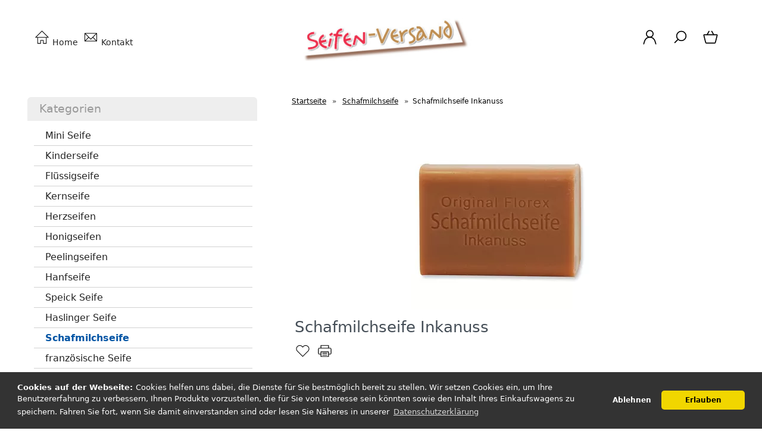

--- FILE ---
content_type: text/html; charset=UTF-8
request_url: https://www.seifen-versand.de/schafmilchseife-inkanuss.html
body_size: 15744
content:
<!DOCTYPE html><html lang="de" data-bs-theme="light"><head> <meta charset="utf-8"><meta name="author" content="seifen-versand.de"><meta name="generator" content="commerce:seo"><meta name="page-topic" content="shopping"><meta name="revisit-after" content="14"><meta name="google-site-verification" content="google08c7db9f6f2b4d3c.html"><meta name="robots" content="index,follow,noodp"><meta name="keywords" content="Schafmilchseife, Inkanuss, pflegende, natürliche, Schafmilchseife "><meta name="description" content="pflegende Schafmilchseife Inkanuss für die besondere Hautpflege. jetzt im Onlineshop bestellen"><link rel="canonical" href="https://www.seifen-versand.de/schafmilchseife-inkanuss.html"><link rel="alternate" href="https://www.seifen-versand.de/schafmilchseife-inkanuss.html" hreflang="x-default"><link rel="alternate" href="https://www.seifen-versand.de/schafmilchseife-inkanuss.html" hreflang="de"><title>Schafmilchseife Inkanuss im Seifen Versand</title><meta name="twitter:card" content="summary"><meta name="twitter:title" content="Schafmilchseife Inkanuss im Seifen Versand"><meta name="twitter:description" content="pflegende Schafmilchseife Inkanuss für die besondere Hautpflege. jetzt im Onlineshop bestellen"><meta name="twitter:image" content="https://www.seifen-versand.de/images/product_images/info_images/schafmilchseife-inkanuss_1803.jpg"><meta property="og:title" content="Schafmilchseife Inkanuss"><meta property="og:description" content="pflegende Schafmilchseife Inkanuss f&uuml;r die besondere Hautpflege. jetzt im Onlineshop bestellen"><meta property="og:url" content="https://www.seifen-versand.de/schafmilchseife-inkanuss.html"><meta property="og:image" content="https://www.seifen-versand.de/images/product_images/info_images/schafmilchseife-inkanuss_1803.jpg"><meta property="og:site_name" content="Seifen Versand"><meta name="DC.date.issued" content="2026-01-08"><meta name="DC.title" content="Schafmilchseife Inkanuss im Seifen Versand"><meta name="DC.description" content="pflegende Schafmilchseife Inkanuss für die besondere Hautpflege. jetzt im Onlineshop bestellen"><meta name="viewport" content="width=device-width, initial-scale=1, shrink-to-fit=no"><link rel="preload" href="https://www.seifen-versand.de/cseo_css.css" as="style"><link rel="preload" href="https://www.seifen-versand.de/shopscripte/head.load.min.js" as="script"><link rel="preload" href="https://www.seifen-versand.de/shopscripte/js/jquery-3.7.1.min.js" as="script"><link rel="stylesheet" href="https://www.seifen-versand.de/cseo_css.css" media="all" property="stylesheet"><base href="https://www.seifen-versand.de/"><meta name="mobile-web-app-capable" content="yes"><meta name="mobile-web-app-status-bar-style" content="black"><meta name="mobile-web-app-title" content="Seifen Versand"><link rel="apple-touch-icon" href=""><meta name="msapplication-TileImage" content=""><meta name="msapplication-TileColor" content="#2F3BA2"><link rel="shortcut icon" href="https://www.seifen-versand.de/images/logos/favicon.ico" type="image/x-icon"><script>
			function loadMaMonConsent(){
			var _paq = window._paq = window._paq || []; _paq.push(['disableCookies']);
			_paq.push(['setEcommerceView',
            "SS194", // productSKU
            "Schafmilchseife Inkanuss", // (Optional) productName
            "Schafmilchseife", // (Optional) categoryName
            parseFloat("3.5") // (Optional) price
            ]);
            _paq.push(['enableHeartBeatTimer', 5]);
            _paq.push(['trackPageView']);
            _paq.push(['enableLinkTracking']);
            (function() { var u="https://stats.seifen-versand.de/";
            _paq.push(['setTrackerUrl', u+'matomo.php']);
            _paq.push(['setSiteId', '1']);
            _paq.push(['addEcommerceItem']);
            _paq.push(['trackEcommerceOrder']);
            var d=document, g=d.createElement('script'), s=d.getElementsByTagName('script')[0]; g.type='text/javascript'; g.async=true; g.src=u+'matomo.js'; s.parentNode.insertBefore(g,s); })();
          }
</script> </head><body><header id="header"><div class="d-xl-none container-flex-p15 nowrap space-between mobile"><div class="flex-full"><a href="https://www.seifen-versand.de/"><img class="img-fluid" width="340" height="80" src="https://www.seifen-versand.de/images/logos/headerlogo.jpg" alt="Logo Seifen Versand" title="Seifen Versand"></a></div><div class="flex"></div><div class="flex"><a href="https://www.seifen-versand.de/account.php" data-bs-toggle="offcanvas" data-bs-target="#offcanvas_login" aria-controls="offcanvas_login" aria-label="Ihr Konto" title="Ihr Konto" class="position-relative"><svg width="24px" height="24px" viewBox="0 0 20 20"><path d="M12.075,10.812c1.358-0.853,2.242-2.507,2.242-4.037c0-2.181-1.795-4.618-4.198-4.618S5.921,4.594,5.921,6.775c0,1.53,0.884,3.185,2.242,4.037c-3.222,0.865-5.6,3.807-5.6,7.298c0,0.23,0.189,0.42,0.42,0.42h14.273c0.23,0,0.42-0.189,0.42-0.42C17.676,14.619,15.297,11.677,12.075,10.812 M6.761,6.775c0-2.162,1.773-3.778,3.358-3.778s3.359,1.616,3.359,3.778c0,2.162-1.774,3.778-3.359,3.778S6.761,8.937,6.761,6.775 M3.415,17.69c0.218-3.51,3.142-6.297,6.704-6.297c3.562,0,6.486,2.787,6.705,6.297H3.415z"></path></svg></a></div><div class="flex"><a href="#" title="Suche" data-bs-toggle="offcanvas" data-bs-target="#offcanvas_search" aria-controls="offcanvas_search" aria-label="Suche" class="position-relative"><svg width="24px" height="24px" viewBox="0 0 20 20"><path d="M18.125,15.804l-4.038-4.037c0.675-1.079,1.012-2.308,1.01-3.534C15.089,4.62,12.199,1.75,8.584,1.75C4.815,1.75,1.982,4.726,2,8.286c0.021,3.577,2.908,6.549,6.578,6.549c1.241,0,2.417-0.347,3.44-0.985l4.032,4.026c0.167,0.166,0.43,0.166,0.596,0l1.479-1.478C18.292,16.234,18.292,15.968,18.125,15.804 M8.578,13.99c-3.198,0-5.716-2.593-5.733-5.71c-0.017-3.084,2.438-5.686,5.74-5.686c3.197,0,5.625,2.493,5.64,5.624C14.242,11.548,11.621,13.99,8.578,13.99 M16.349,16.981l-3.637-3.635c0.131-0.11,0.721-0.695,0.876-0.884l3.642,3.639L16.349,16.981z"></path></svg></a></div><div class="flex"><a href="https://www.seifen-versand.de/shopping_cart.php" title="Warenkorb" data-bs-toggle="offcanvas" data-bs-target="#offcanvas_cart" aria-controls="offcanvas_cart" aria-label="Warenkorb" class="position-relative"><svg width="24px" height="24px" viewBox="0 0 20 20"><path d="M17.638,6.181h-3.844C13.581,4.273,11.963,2.786,10,2.786c-1.962,0-3.581,1.487-3.793,3.395H2.362c-0.233,0-0.424,0.191-0.424,0.424v10.184c0,0.232,0.191,0.424,0.424,0.424h15.276c0.234,0,0.425-0.191,0.425-0.424V6.605C18.062,6.372,17.872,6.181,17.638,6.181 M13.395,9.151c0.234,0,0.425,0.191,0.425,0.424S13.629,10,13.395,10c-0.232,0-0.424-0.191-0.424-0.424S13.162,9.151,13.395,9.151 M10,3.635c1.493,0,2.729,1.109,2.936,2.546H7.064C7.271,4.744,8.506,3.635,10,3.635 M6.605,9.151c0.233,0,0.424,0.191,0.424,0.424S6.838,10,6.605,10c-0.233,0-0.424-0.191-0.424-0.424S6.372,9.151,6.605,9.151 M17.214,16.365H2.786V7.029h3.395v1.347C5.687,8.552,5.332,9.021,5.332,9.575c0,0.703,0.571,1.273,1.273,1.273c0.702,0,1.273-0.57,1.273-1.273c0-0.554-0.354-1.023-0.849-1.199V7.029h5.941v1.347c-0.495,0.176-0.849,0.645-0.849,1.199c0,0.703,0.57,1.273,1.272,1.273s1.273-0.57,1.273-1.273c0-0.554-0.354-1.023-0.849-1.199V7.029h3.395V16.365z"></path></svg>&nbsp;<span class="anzahl_artikel" id="cart_count_mobile">0</span></a></div></div><div class="display d-xl-block d-none"><div class="container-flex-p15 space-between"><div class="flex"><a href="https://www.seifen-versand.de/index.php" title="Home"><svg width="27px" height="27px" viewBox="0 0 20 20"><path d="M18.121,9.88l-7.832-7.836c-0.155-0.158-0.428-0.155-0.584,0L1.842,9.913c-0.262,0.263-0.073,0.705,0.292,0.705h2.069v7.042c0,0.227,0.187,0.414,0.414,0.414h3.725c0.228,0,0.414-0.188,0.414-0.414v-3.313h2.483v3.313c0,0.227,0.187,0.414,0.413,0.414h3.726c0.229,0,0.414-0.188,0.414-0.414v-7.042h2.068h0.004C18.331,10.617,18.389,10.146,18.121,9.88 M14.963,17.245h-2.896v-3.313c0-0.229-0.186-0.415-0.414-0.415H8.342c-0.228,0-0.414,0.187-0.414,0.415v3.313H5.032v-6.628h9.931V17.245z M3.133,9.79l6.864-6.868l6.867,6.868H3.133z"></path></svg>&nbsp;Home</a>&nbsp;&nbsp;<a href="https://www.seifen-versand.de/info/kontakt.html" title="Kontakt"><svg width="27px" height="27px" viewBox="0 0 20 20"><path d="M17.388,4.751H2.613c-0.213,0-0.389,0.175-0.389,0.389v9.72c0,0.216,0.175,0.389,0.389,0.389h14.775c0.214,0,0.389-0.173,0.389-0.389v-9.72C17.776,4.926,17.602,4.751,17.388,4.751 M16.448,5.53L10,11.984L3.552,5.53H16.448zM3.002,6.081l3.921,3.925l-3.921,3.925V6.081z M3.56,14.471l3.914-3.916l2.253,2.253c0.153,0.153,0.395,0.153,0.548,0l2.253-2.253l3.913,3.916H3.56z M16.999,13.931l-3.921-3.925l3.921-3.925V13.931z"></path></svg>&nbsp;Kontakt</a></div><div class="flex"><div id="logo"><a href="https://www.seifen-versand.de/"><img class="img-fluid" width="340" height="80" src="https://www.seifen-versand.de/images/logos/headerlogo.jpg" alt="Logo Seifen Versand" title="Seifen Versand"></a></div></div><div class="flex"><div class="container-flex nowrap"><div class="flex svg_abstand"></div><div class="flex svg_abstand"></div><div class="flex svg_abstand"><a class="mb-6" href="https://www.seifen-versand.de/account.php" data-bs-toggle="offcanvas" data-bs-target="#offcanvas_login" aria-controls="offcanvas_login" aria-label="Ihr Konto" title="Ihr Konto"><svg width="27px" height="27px" viewBox="0 0 24 24" xmlns="http://www.w3.org/2000/svg" fill="#000000"><g stroke-width="0"></g><g stroke-linecap="round" stroke-linejoin="round"></g><g> <defs> <style>.cls-1-logon,.cls-2{ fill:none;stroke:#000000;stroke-linecap:round;stroke-width:1.5px; }.cls-1-logon{ stroke-linejoin:round; }.cls-2{ stroke-linejoin:bevel; }</style> </defs> <g> <path class="cls-1-logon" d="M3,22l.79-2.88c2.61-9.5,13.81-9.5,16.42,0L21,22"></path> <circle class="cls-2" cx="12" cy="6.98" r="5"></circle> </g> </g></svg></a><a href="#" title="Suche" data-bs-toggle="offcanvas" data-bs-target="#offcanvas_search" aria-controls="offcanvas_search" aria-label="Suche"><svg width="27px" height="27px" viewBox="0 0 24 24" xmlns="http://www.w3.org/2000/svg" fill="#000000"><g stroke-width="0"></g><g stroke-linecap="round" stroke-linejoin="round"></g><g> <defs> <style>.cls-1-search{ fill:none;stroke:#000000;stroke-linecap:round;stroke-linejoin:bevel;stroke-width:1.5px; }</style> </defs> <g> <circle class="cls-1-search" cx="13.78723" cy="10.14894" r="7"></circle> <line class="cls-1-search" x1="8.91255" y1="15.17256" x2="4.03191" y2="20.05319"></line> </g> </g></svg></a><a href="shopping_cart.php" title="Warenkorb" data-bs-toggle="offcanvas" data-bs-target="#offcanvas_cart" aria-controls="offcanvas_cart" aria-label="Warenkorb" class="position-relative"><svg width="27px" height="27px" viewBox="0 0 24 24" xmlns="http://www.w3.org/2000/svg" fill="#000000"><g stroke-width="0"></g><g stroke-linecap="round" stroke-linejoin="round"></g><g> <defs> <style>.hcb-1{ fill:none;stroke:#000000;stroke-linecap:round;stroke-linejoin:round;stroke-width:1.5px; }</style> </defs> <g> <path class="hcb-1" d="M17.89,20.85H6.11a1.42,1.42,0,0,1-1.38-1.08L2.08,9.16a.7.7,0,0,1,.68-.87H21.24a.7.7,0,0,1,.68.87L19.27,19.77A1.42,1.42,0,0,1,17.89,20.85Z"></path> <line class="hcb-1" x1="9.8" y1="3.15" x2="6.9" y2="8.29"></line> <line class="hcb-1" x1="13.88" y1="3.15" x2="16.79" y2="8.29"></line> </g> </g></svg>&nbsp;<span class="anzahl_artikel" id="cart_count">0</span></a></div></div></div></div></div></header><div class="display"><div class="container-flex-p15 start"><div class="boxen_leftside"><aside id="boxen"><div class="box box_categories_0"><div class="box-heading">Kategorien</div><div class="boxcontent boxcontent_categories_0"><ul><li class="main_level_1"><a href="https://www.seifen-versand.de/mini-seife/" title="">Mini Seife</a></li><li class="main_level_1"><a href="https://www.seifen-versand.de/kinderseife/" title="">Kinderseife</a></li><li class="main_level_1"><a href="https://www.seifen-versand.de/fluessigseife/" title="">Flüssigseife</a></li><li class="main_level_1"><a href="https://www.seifen-versand.de/kernseife/" title="">Kernseife</a></li><li class="main_level_1"><a href="https://www.seifen-versand.de/herzseifen/" title="">Herzseifen</a></li><li class="main_level_1"><a href="https://www.seifen-versand.de/honigseifen/" title="">Honigseifen</a></li><li class="main_level_1"><a href="https://www.seifen-versand.de/peelingseifen/" title="">Peelingseifen</a></li><li class="main_level_1"><a href="https://www.seifen-versand.de/hanfseife/" title="">Hanfseife</a></li><li class="main_level_1"><a href="https://www.seifen-versand.de/speick-seife/" title="">Speick Seife</a></li><li class="main_level_1"><a href="https://www.seifen-versand.de/haslinger-seife/" title="milde Pflanzenölseifen Haslinger">Haslinger Seife</a></li><li class="main_level_1"><a class="Current" href="https://www.seifen-versand.de/schafmilchseife/" title="">Schafmilchseife</a></li><li class="main_level_1"><a href="https://www.seifen-versand.de/franzoesische-seife/" title="">französische Seife</a></li><li class="main_level_1"><a href="https://www.seifen-versand.de/provence-seife/" title="">Provence Seife</a></li><li class="main_level_1"><a href="https://www.seifen-versand.de/duftseife/" title="">Duftseife</a></li><li class="main_level_1"><a href="https://www.seifen-versand.de/palmoelfreie-seife/" title="">palmölfreie Seife</a></li><li class="main_level_1"><a href="https://www.seifen-versand.de/naturseifen/" title="handmade">Naturseifen</a></li><li class="main_level_1"><a href="https://www.seifen-versand.de/olivenseife/" title="">Olivenseife</a></li><li class="main_level_1"><a href="https://www.seifen-versand.de/griechische-seifen/" title="">griechische Seifen</a></li><li class="main_level_1"><a href="https://www.seifen-versand.de/arabische-seife/" title="">Arabische Seife</a></li><li class="main_level_1"><a href="https://www.seifen-versand.de/afrikanische-seife/" title="">Afrikanische Seife</a></li><li class="main_level_1"><a href="https://www.seifen-versand.de/schlagseifen/" title="">Schlagseifen</a></li><li class="main_level_1"><a href="https://www.seifen-versand.de/rasierseife-und-rasier-zubehoer/" title="">Rasierseife und Rasier Zubehör</a></li><li class="main_level_1"><a href="https://www.seifen-versand.de/seifen-pakete/" title="">Seifen Pakete</a></li><li class="main_level_1"><a href="https://www.seifen-versand.de/seifengeschenke/" title="">Seifengeschenke</a></li><li class="main_level_1"><a href="https://www.seifen-versand.de/seife-geschenkset/" title="">Seife Geschenkset</a></li><li class="main_level_1"><a href="https://www.seifen-versand.de/seifenschalen-und-zubehoer/" title="">Seifenschalen und Zubehör</a></li><li class="main_level_1"><a href="https://www.seifen-versand.de/haarseifen/" title="">Haarseifen</a></li><li class="main_level_1"><a href="https://www.seifen-versand.de/ovis-koerperpflege/" title="">Ovis Körperpflege</a></li><li class="main_level_1"><a href="https://www.seifen-versand.de/duschgel-shampoo/" title="">Duschgel - Shampoo</a></li><li class="main_level_1"><a href="https://www.seifen-versand.de/schaumbad/" title="">Schaumbad</a></li><li class="main_level_1"><a href="https://www.seifen-versand.de/bodylotion/" title="">Bodylotion</a></li><li class="main_level_1"><a href="https://www.seifen-versand.de/badesalz/" title="">Badesalz</a></li><li class="main_level_1"><a href="https://www.seifen-versand.de/badekugeln-und-badekonfekt/" title="">Badekugeln und Badekonfekt</a></li><li class="main_level_1"><a href="https://www.seifen-versand.de/sauna-produkte-massageoele/" title="">Sauna Produkte - Massageöle</a></li><li class="main_level_1"><a href="https://www.seifen-versand.de/reinigungsmittel-und-zubehoer/" title="">Reinigungsmittel und Zubehör</a></li><li class="main_level_1"><a href="https://www.seifen-versand.de/naturbuersten/" title="">Naturbürsten</a></li><li class="main_level_1"><a href="https://www.seifen-versand.de/organzasaeckchen/" title="">Organzasäckchen</a></li><li class="main_level_1"><a href="https://www.seifen-versand.de/duftoele-duftaromen/" title="">Duftöle - Duftaromen</a></li><li class="main_level_1"><a href="https://www.seifen-versand.de/seife-sale/" title="">Seife Sale %</a></li></ul></div></div><div class="box box_manufacturers_info"><div class="box-heading">Infos zum Hersteller</div><div class="boxcontent boxcontent_manufacturers_info"><img class="img-fluid" src="/images/manufacturers/florex-seifen.jpg" width="80" height="80" alt="Florex GmbH" title="Florex GmbH" loading="lazy"><br>Florex GmbH<br><a href="https://www.seifen-versand.de/redirect.php?action=manufacturer&manufacturers_id=12" onclick="window.open(this.href); return false;">Florex GmbH Homepage</a><br><a href="https://www.seifen-versand.de/manufacturer/florex.html">Mehr Produkte</a></div></div><div class="box box_last_viewed"><div class="box-heading">Zuletzt angesehen</div><div class="boxcontent ac boxcontent_last_viewed"><a href="https://www.seifen-versand.de/schafmilchseife-inkanuss.html" title="Schafmilchseife Inkanuss"><img src="/images/product_images/thumbnail_images/schafmilchseife-inkanuss_1803.webp" width="200" height="200" alt="Schafmilchseife Inkanuss" title="Schafmilchseife Inkanuss" loading="lazy"></a><br><a href="https://www.seifen-versand.de/schafmilchseife-inkanuss.html"><b>Schafmilchseife Inkanuss</b></a><br><b> 3,50 EUR</b><br><span class="fs85">inkl.  MwSt.<br><span> zzgl. </span><span><a class="gm_shipping_link" href="https://www.seifen-versand.de/shop_content.php?coID=1">Versand</a></span></span><br><br><a href="https://www.seifen-versand.de/account.php">Mehr auf Ihrer privaten Seite</a><br><br>Hier finden Sie das Produkt:<br><a href="https://www.seifen-versand.de/schafmilchseife/"><b>Schafmilchseife</b></a></div></div><div class="box box_whats_new"><div class="box-heading">Neue Artikel</div><div class="boxcontent boxcontent_whats_new"><div class="pimg"><a href="https://www.seifen-versand.de/duftoel-flieder.html" title="Duftöl Flieder"><img src="/images/product_images/thumbnail_images/duftoel-flieder_2061.jpeg" width="300" height="300" alt="Duftöl Flieder" title="Duftöl Flieder" loading="lazy"></a></div><div class="pdesc"><a class="boxh3" href="https://www.seifen-versand.de/duftoel-flieder.html">Duftöl Flieder</a><br><b> 2,10 EUR</b><br><span class="fs85">inkl.  MwSt.<span> zzgl. </span><span><a class="gm_shipping_link" href="https://www.seifen-versand.de/shop_content.php?coID=1">Versand</a></span></span></div><div class="boxbuttom"><a href="https://www.seifen-versand.de/products_new.php"><span class="btn css_img_button" >mehr anzeigen</span></a></div></div></div><div class="box box_votingbox"><div class="box-heading">Shop Voting</div><div class="boxcontent ac boxcontent_votingbox"><a href="https://www.seifen-versand.de/shop-vote.php" title="Shopbewertungen lesen"><svg width="64px" height="64px" viewBox="0 0 24 24" fill="none" xmlns="http://www.w3.org/2000/svg"><g id="SVGRepo_bgCarrier" stroke-width="0"></g><g id="SVGRepo_tracerCarrier" stroke-linecap="round" stroke-linejoin="round"></g><g id="SVGRepo_iconCarrier"> <path d="M9.15316 5.40838C10.4198 3.13613 11.0531 2 12 2C12.9469 2 13.5802 3.13612 14.8468 5.40837L15.1745 5.99623C15.5345 6.64193 15.7144 6.96479 15.9951 7.17781C16.2757 7.39083 16.6251 7.4699 17.3241 7.62805L17.9605 7.77203C20.4201 8.32856 21.65 8.60682 21.9426 9.54773C22.2352 10.4886 21.3968 11.4691 19.7199 13.4299L19.2861 13.9372C18.8096 14.4944 18.5713 14.773 18.4641 15.1177C18.357 15.4624 18.393 15.8341 18.465 16.5776L18.5306 17.2544C18.7841 19.8706 18.9109 21.1787 18.1449 21.7602C17.3788 22.3417 16.2273 21.8115 13.9243 20.7512L13.3285 20.4768C12.6741 20.1755 12.3469 20.0248 12 20.0248C11.6531 20.0248 11.3259 20.1755 10.6715 20.4768L10.0757 20.7512C7.77268 21.8115 6.62118 22.3417 5.85515 21.7602C5.08912 21.1787 5.21588 19.8706 5.4694 17.2544L5.53498 16.5776C5.60703 15.8341 5.64305 15.4624 5.53586 15.1177C5.42868 14.773 5.19043 14.4944 4.71392 13.9372L4.2801 13.4299C2.60325 11.4691 1.76482 10.4886 2.05742 9.54773C2.35002 8.60682 3.57986 8.32856 6.03954 7.77203L6.67589 7.62805C7.37485 7.4699 7.72433 7.39083 8.00494 7.17781C8.28555 6.96479 8.46553 6.64194 8.82547 5.99623L9.15316 5.40838Z" fill="#343a40"></path> </g></svg></a><p class="textdurchschnitt">4.80 / 5.00</p><div class="starbox"><div class="stars rating-stars rating-stars-40"><span class="cseo-star"></span></div></div><p class="bewerttext"><a href="https://www.seifen-versand.de/shop-vote.php" title="hatte Duftseifen für Freunde und Bekannte bestellt
schnelle Lieferung, Ware gut verpackt und sehr schöne Seifen 
empfehlenswerter Shop">hatte Duftseifen für Freunde und Bekannte bestellt
schnelle Lieferung, ...</a></p></div></div></aside></div><div class="flex-item flex500"><article id="main"><div class="display"><div class="navtrail"><script type="application/ld+json">{"@context": "https://schema.org","@type": "BreadcrumbList","itemListElement": [{ "@type": "ListItem", "position": 1, "item": {"@id": "https://www.seifen-versand.de", "name": "Startseite"}}, { "@type": "ListItem", "position": 2, "item": {"@id": "https://www.seifen-versand.de/schafmilchseife/", "name": "Schafmilchseife"}}, { "@type": "ListItem", "position": 3, "item": {"@id": "https://www.seifen-versand.de/schafmilchseife-inkanuss.html", "name": "Schafmilchseife Inkanuss"}} ]}</script><span><a href="https://www.seifen-versand.de" class="headerNavigation"><span>Startseite</span></a></span> &raquo; <span><a href="https://www.seifen-versand.de/schafmilchseife/" class="headerNavigation"><span>Schafmilchseife</span></a></span> &raquo; <span>Schafmilchseife Inkanuss</span><script type="application/ld+json">{"@context": "https://schema.org","@type": "WebSite","url": "https://www.seifen-versand.de/","potentialAction": {"@type": "SearchAction","target": "https://www.seifen-versand.de/advanced_search_result.php?keywords={keywords}","query-input": "required name=keywords"}}</script></div></div><script type="application/ld+json">{ "@context": "https://schema.org/", "@type": "Product", "name": "Schafmilchseife Inkanuss", "sku": "SS194", "image": "https://www.seifen-versand.de/images/product_images/info_images/schafmilchseife-inkanuss_1803.jpg", "description": "pflegende natürliche Schafmilchseifemit leichter nussiger DuftnoteNatürliche Pflegeseife spendet der Haut Feuchtigkeit und wirkt rückfettend.Herstellung aus Schafmilch, Lanolin und reinen pflanzlichen Ölen. Durch die hochwertigen Inhaltsstoffe erhält die Schafmilchseife ihre cremige, gesc...", "model": "SS194", "brand": { "@type": "Brand", "name": "Florex GmbH" }, "offers": { "@type": "Offer", "price": "3.5", "priceCurrency": "EUR", "url": "https://www.seifen-versand.de/schafmilchseife-inkanuss.html", "priceValidUntil": "2026-02-15", "itemCondition": "https://schema.org/NewCondition", "availability": "https://schema.org/InStock", "sellOnGoogleQuantity": "25", "seller": { "@type": "Organization", "name": "Seifen Versand" } }}</script><script type="application/ld+json">{ "@context": "https://schema.org/","@type": "ImageObject", "contentUrl": "https://www.seifen-versand.de/images/product_images/popup_images/schafmilchseife-inkanuss_1803.jpg","license": "https://www.seifen-versand.de/info/impressum.html","acquireLicensePage": "https://www.seifen-versand.de/info/impressum.html","creditText": "Schafmilchseife Inkanuss","creator": {"@type": "Person","name": "Volkmar Syring"},"copyrightNotice": "Seifen-Versand"}</script><div id="product_info"><div class="display"><form name="cart_quantity" id="cart_quantity" action="product_info.php?gm_boosted_product=schafmilchseife-inkanuss&products_id=1803&action=add_product" method="post" enctype="multipart/form-data"><div class="container-flex-p15 padding-none"><div id="product_images" class="flex-item main_pic_and_border prod-image flexcolimg"><a href="images/product_images/popup_images/schafmilchseife-inkanuss_1803.webp"data-size="300x300"data-med="images/product_images/popup_images/schafmilchseife-inkanuss_1803.webp"data-med-size="300x300"data-author="Seifen Versand"class="demo-gallery__img--main" ><img src="images/product_images/info_images/schafmilchseife-inkanuss_1803.webp"class="prod-image-big"src="images/product_images/info_images/schafmilchseife-inkanuss_1803.webp"alt="Schafmilchseife Inkanuss"title="Schafmilchseife Inkanuss"width="300"height="300"/><figure>Schafmilchseife Inkanuss</figure></a></div><div id="product_details" class="flex-item product_details"><div class="container-flex product_info"><div class="flex-item flex1000"><h1>Schafmilchseife Inkanuss</h1></div><div class="flex1000"><div class="container-flex padding-none"><div class="flex-item"><a class="button_details_add_wishlist" href="/schafmilchseife-inkanuss.html#" id="gm_wishlist_link" aria-label="Merken"><svg width="27px" height="27px" viewBox="0 0 20 20"><path d="M9.719,17.073l-6.562-6.51c-0.27-0.268-0.504-0.567-0.696-0.888C1.385,7.89,1.67,5.613,3.155,4.14c0.864-0.856,2.012-1.329,3.233-1.329c1.924,0,3.115,1.12,3.612,1.752c0.499-0.634,1.689-1.752,3.612-1.752c1.221,0,2.369,0.472,3.233,1.329c1.484,1.473,1.771,3.75,0.693,5.537c-0.19,0.32-0.425,0.618-0.695,0.887l-6.562,6.51C10.125,17.229,9.875,17.229,9.719,17.073 M6.388,3.61C5.379,3.61,4.431,4,3.717,4.707C2.495,5.92,2.259,7.794,3.145,9.265c0.158,0.265,0.351,0.51,0.574,0.731L10,16.228l6.281-6.232c0.224-0.221,0.416-0.466,0.573-0.729c0.887-1.472,0.651-3.346-0.571-4.56C15.57,4,14.621,3.61,13.612,3.61c-1.43,0-2.639,0.786-3.268,1.863c-0.154,0.264-0.536,0.264-0.69,0C9.029,4.397,7.82,3.61,6.388,3.61"></path></svg></a></div><div class="flex-item"><a class="button_print" href="/schafmilchseife-inkanuss.html#" aria-label="Drucken"><svg width="27px" height="27px" viewBox="0 0 20 20"><path d="M17.453,12.691V7.723 M17.453,12.691V7.723 M1.719,12.691V7.723 M18.281,12.691V7.723 M12.691,12.484H7.309c-0.228,0-0.414,0.187-0.414,0.414s0.187,0.414,0.414,0.414h5.383c0.229,0,0.414-0.187,0.414-0.414S12.92,12.484,12.691,12.484M12.691,14.555H7.309c-0.228,0-0.414,0.187-0.414,0.414s0.187,0.414,0.414,0.414h5.383c0.229,0,0.414-0.187,0.414-0.414S12.92,14.555,12.691,14.555 M12.691,12.484H7.309c-0.228,0-0.414,0.187-0.414,0.414s0.187,0.414,0.414,0.414h5.383c0.229,0,0.414-0.187,0.414-0.414S12.92,12.484,12.691,12.484 M12.691,14.555H7.309c-0.228,0-0.414,0.187-0.414,0.414s0.187,0.414,0.414,0.414h5.383c0.229,0,0.414-0.187,0.414-0.414S12.92,14.555,12.691,14.555 M12.691,14.555H7.309c-0.228,0-0.414,0.187-0.414,0.414s0.187,0.414,0.414,0.414h5.383c0.229,0,0.414-0.187,0.414-0.414S12.92,14.555,12.691,14.555M12.691,12.484H7.309c-0.228,0-0.414,0.187-0.414,0.414s0.187,0.414,0.414,0.414h5.383c0.229,0,0.414-0.187,0.414-0.414S12.92,12.484,12.691,12.484 M7.309,13.312h5.383c0.229,0,0.414-0.187,0.414-0.414s-0.186-0.414-0.414-0.414H7.309c-0.228,0-0.414,0.187-0.414,0.414S7.081,13.312,7.309,13.312 M12.691,14.555H7.309c-0.228,0-0.414,0.187-0.414,0.414s0.187,0.414,0.414,0.414h5.383c0.229,0,0.414-0.187,0.414-0.414S12.92,14.555,12.691,14.555 M16.625,6.066h-1.449V3.168c0-0.228-0.186-0.414-0.414-0.414H5.238c-0.228,0-0.414,0.187-0.414,0.414v2.898H3.375c-0.913,0-1.656,0.743-1.656,1.656v4.969c0,0.913,0.743,1.656,1.656,1.656h1.449v2.484c0,0.228,0.187,0.414,0.414,0.414h9.523c0.229,0,0.414-0.187,0.414-0.414v-2.484h1.449c0.912,0,1.656-0.743,1.656-1.656V7.723C18.281,6.81,17.537,6.066,16.625,6.066 M5.652,3.582h8.695v2.484H5.652V3.582zM14.348,16.418H5.652v-4.969h8.695V16.418z M17.453,12.691c0,0.458-0.371,0.828-0.828,0.828h-1.449v-2.484c0-0.228-0.186-0.414-0.414-0.414H5.238c-0.228,0-0.414,0.186-0.414,0.414v2.484H3.375c-0.458,0-0.828-0.37-0.828-0.828V7.723c0-0.458,0.371-0.828,0.828-0.828h13.25c0.457,0,0.828,0.371,0.828,0.828V12.691z M7.309,13.312h5.383c0.229,0,0.414-0.187,0.414-0.414s-0.186-0.414-0.414-0.414H7.309c-0.228,0-0.414,0.187-0.414,0.414S7.081,13.312,7.309,13.312M7.309,15.383h5.383c0.229,0,0.414-0.187,0.414-0.414s-0.186-0.414-0.414-0.414H7.309c-0.228,0-0.414,0.187-0.414,0.414S7.081,15.383,7.309,15.383 M12.691,14.555H7.309c-0.228,0-0.414,0.187-0.414,0.414s0.187,0.414,0.414,0.414h5.383c0.229,0,0.414-0.187,0.414-0.414S12.92,14.555,12.691,14.555 M12.691,12.484H7.309c-0.228,0-0.414,0.187-0.414,0.414s0.187,0.414,0.414,0.414h5.383c0.229,0,0.414-0.187,0.414-0.414S12.92,12.484,12.691,12.484 M12.691,12.484H7.309c-0.228,0-0.414,0.187-0.414,0.414s0.187,0.414,0.414,0.414h5.383c0.229,0,0.414-0.187,0.414-0.414S12.92,12.484,12.691,12.484M12.691,14.555H7.309c-0.228,0-0.414,0.187-0.414,0.414s0.187,0.414,0.414,0.414h5.383c0.229,0,0.414-0.187,0.414-0.414S12.92,14.555,12.691,14.555"></path></svg></a></div></div></div><div class="flex-item flex1000 w100"><div class="w50 text-right fs9">Art.Nr.:</div><div class="w50 text-left fs9"><span id="products_model">SS194</span></div></div><div class="flex-item flex1000 shipping_time" id="shipping_time"><div class="w50 text-right fs9">Lieferzeit:</div><div class="w50 text-left fs9"> <span class="products_shipping_time_value">Versandfertig - am Lager</span></div></div><div class="flex-item flex1000"> <div id="gm_attribute_images"></div></div><div class="flex251max"><span class="price" id="gm_attr_calc_price"> 3,50 EUR</span><small class="tax-shipping-text">inkl.  MwSt.,<span> zzgl. </span><span><a class="gm_shipping_link" href="https://www.seifen-versand.de/shop_content.php?coID=1">Versand</a></span></small><div id="details_cart_part" ><div class="quantity_container"><div class="container-flex space-between nowrap"><div class="flex"><div class="quantity_container_input"><button type="button" class="value-decrement"><svg xmlns="http://www.w3.org/2000/svg" width="24" height="24" viewBox="0 0 24 24" stroke-width="2" stroke="currentColor" fill="none" stroke-linecap="round" stroke-linejoin="round"><path stroke="none" d="M0 0h24v24H0z" fill="none"></path><path d="M6 9l6 6l6 -6"></path></svg></button><input type="text" pattern="[0-9]*" id="gm_attr_calc_qty" class="products_quantity form-control" name="products_qty" value="1"><button type="button" class="value-increment"><svg xmlns="http://www.w3.org/2000/svg" width="24" height="24" viewBox="0 0 24 24" stroke-width="2" stroke="currentColor" fill="none" stroke-linecap="round" stroke-linejoin="round"><path stroke="none" d="M0 0h24v24H0z" fill="none"></path><path d="M6 15l6 -6l6 6"></path></svg></button></div></div><div class="flex"><a href="/schafmilchseife-inkanuss.html#" id="cart_button" class="float-left button_details_add_cart"><span class="btn css_wk_img_button">In den Warenkorb</span></a></div></div></div><input type="hidden" name="products_id" id="gm_products_id" value="1803"><input type="hidden" name="gm_graduated_qty" id="gm_graduated_qty" value="1"><input type="hidden" name="submit_target" value="cart"><div id="details_qty_advice"><div id="gm_checker_error_1803"></div></div></div></div></div></div></div></form></div></div><div id="product_info2"><div class="display"><div class="container-flex-p15 start produkttext"><div class="w-100 dbw-100 db"><strong>pflegende natürliche Schafmilchseife </strong><br />
mit leichter nussiger Duftnote<strong> </strong><br />
Natürliche Pflegeseife spendet der Haut Feuchtigkeit und wirkt rückfettend.<br />
Herstellung aus Schafmilch, Lanolin und reinen pflanzlichen Ölen. Durch die hochwertigen Inhaltsstoffe erhält die Schafmilchseife ihre cremige, geschmeidige Konsistenz. Hinweis: Schafmilchseife ist auch für 85% aller Neurodermitiker und für die empfindliche Kinderhaut sehr gut verträglich, was für höchste Qualität spricht.<br />
empfohlen für trockene Haut<br /> <strong>Schafmilchseife Inkanuss - feuchtigkeitsspendend und rückfettend</strong><br /> <br />
duftende Seife für Ihre Hautpflege<br />
100g Seifengewicht<br /> <br /> <em>Inhaltsstoffe: Sodium Palmate, Sodium Palm Kernelate, Aqua, Parfum, Glycerin, Lanolin, Sheep milk, Sodium Chloride, Tetrasodium EDTA, Tetrasodium Etidronate, Coumarin, CI 77891, CI 77491, CI 19140, CI 42090, CI 15510</em><div class="accordion" id="accordionManufakt"><div class="accordion-item"><div class="accordion-header"><button class="accordion-button collapsed" type="button" data-bs-toggle="collapse" data-bs-target="#collapseManuf" aria-expanded="false" aria-controls="collapseManuf">Herstellerinformationen</button></div><div id="collapseManuf" class="accordion-collapse collapse" data-bs-parent="#accordionManufakt"><div class="accordion-body"><div class="container-flex-p15 start"><div class="w-100 db"><div class="flex-item flex100"><div class="w100 text-center"><a href="https://www.seifenwelt.at/impressum/" rel="noopener" target="_blank">Florex GmbH</a></div></div><br><div class="flex-item flex100"><div class="w25 text-left">URL: </div><div class="w75 text-left">https://www.seifenwelt.at/impressum/</div></div><div class="flex-item flex100"><div class="w25 text-left">Land: </div><div class="w75 text-left">Österreich</div></div><div class="flex-item flex100"><div class="w25 text-left">Straße: </div><div class="w75 text-left">Niederbrunnernstraße 13</div></div><div class="flex-item flex100"><div class="w25 text-left">PLZ / Ort: </div><div class="w75 text-left">4522&nbsp;Sierning</div></div></div></div></div></div></div></div><div class="content"><div id="products_reviews"><div class="w-100 db"><div><h4>Kundenbewertungen</h4><p>Leider sind noch keine Bewertungen vorhanden. Seien Sie der Erste, der das Produkt bewertet.</p></div><div><a class="btn" href="https://www.seifen-versand.de/product_reviews_write.php?products_id=1803" title="Bewertung schreiben">Bewertung schreiben</a></div></div></div></div><div class="content"><div id="products_ask_a_question"><div class="accordion" id="accordionExample"><div class="accordion-item"><div class="accordion-header"><button class="accordion-button collapsed" type="button" data-bs-toggle="collapse" data-bs-target="#collapseOne" aria-expanded="false" aria-controls="collapseOne">Ihre Frage zum Produkt</button></div><div id="collapseOne" class="accordion-collapse collapse" data-bs-parent="#accordionExample"><div class="accordion-body"><form id="email_friend" action="https://www.seifen-versand.de/schafmilchseife-inkanuss.html#email_friend" method="post"><div class="container-flex start"><div class="flex-item flex200"><div class="input-element"><label class="control-label">Art der Anfrage:</label><select name="subject" id="subject" class="form-select"><option value="Frage zum Produkt" selected="selected">Frage zum Produkt</option><option value="Angebot zum Produkt">Angebot zum Produkt</option><option value="technische Frage zum Produkt">technische Frage zum Produkt</option></select></div><div class="input-element"><label class="control-label right">oder individuelle Frage:</label><input aria-label="oder individuelle Frage:" type="text" id="input_subject" name="input_subject" value="" class="form-control"></div><div class="input-element"><label class="control-label">Ihr Name: *</label><input aria-label="Ihr Name:" type="text" id="gm_price_offer_name" name="name" value="" class="form-control"></div><div class="input-element"><label class="control-label">Ihre E-Mail Adresse: *</label><input aria-label="Ihre E-Mail Adresse:" type="email" id="gm_price_offer_email" name="email" value="" class="form-control"></div></div><div class="flex-item flex360"><div class="input-element"><label class="control-label">Ihre Anfrage oder Anmerkung: *</label><textarea aria-label="Ihre Anfrage oder Anmerkung:" class="form-control" id="gm_price_offer_message" name="message" placeholder=""></textarea></div><div class="container-flex space-between padding-none"><div id="gm_privacy" class="red_ds accept_box"><div class="float-left"><input id="privacy_accepted" type="checkbox" name="privacy_accepted" value="1"/></div><div class="col-sm-11 col-10">Die <a href="https://www.seifen-versand.de/popup_content.php?coID=2&no_boost=yes" class="shipping">Datenschutzbestimmungen</a> habe ich zur Kenntnis genommen.</div></div></div><div class="container-flex space-between padding-none"><div class="input-element-sicherheitsabfrage small"><label for="vvcode">Sicherheitscode:</label><b>Rom ist die Hauptstadt von ?</b><input aria-label="Captcha" type="text" id="vvcode" name="vvcode" class="input-text form-control form-control-sm" value=""><input type="hidden" name="svcode" value="6"></div><div class="flex-item"><button type="submit" class="btn" title="Senden">Senden</button></div></div></div></div></form></div></div></div></div></div></div><h3>auch gekauft</h3><div class="product_listing AlsoPurchasedContentView plist"><div class="display"><div class="container-flex"><div class="flex-item flex_produktbox"><form name="gm_add_to_cart_also_purchased_308" action="index.php?action=buy_now_listing&BUYproducts_id=308&products_id=1803" id="gm_add_to_cart_also_purchased_308" method="POST" aria-label="Buy Product gm_add_to_cart_also_purchased_308"><div class="pimg text-center"><a href="https://www.seifen-versand.de/salzseife-schafmilch.html" title="Hautpflege Seife 
empfohlen auc..."><picture><source srcset="images/product_images/thumbnail_images/salzseife-schafmilch.jpg" media="(max-width: 720px)"><source srcset="images/product_images/thumbnail_images/salzseife-schafmilch.jpg" media="(max-width: 1280px)"><source srcset="images/product_images/popup_images/salzseife-schafmilch.jpg" media="(min-width: 1280px)"><img src="/images/product_images/thumbnail_images/salzseife-schafmilch.jpg" width="200" height="200" alt="Hautpflege Seife 
empfohlen auc..." title="Salzseife Schafmilch" loading="lazy"></picture></a></div><div class="plbox"><b class="h3pname"><a href="https://www.seifen-versand.de/salzseife-schafmilch.html" title="Hautpflege Seife 
empfohlen auc...">Salzseife Schafmilch</a></b><div class="pdesc"><p><span class="singleProdDescription"><strong>Hautpflege Seife </strong><br />
empfohlen auch bei empfindlicher und unreiner Haut<br />
...</span></p></div></div><div class="container-flex preisline space-between"><div class="flex text-left"><div class="gm_price price" id="gm_attr_calc_price_308"> 3,50 EUR</div><div class="fs75">inkl.  MwSt.<span> zzgl. </span><span><a class="gm_shipping_link" href="https://www.seifen-versand.de/shop_content.php?coID=1">Versand</a></span></div></div><div class="flex"><div class="pbuy"><div><span class="gm_checker_error" id="gm_checker_error_308"></span></div><input type="hidden" class="gm_products_id" name="products_id" value="308"><input type="hidden" name="action" value="buy_now"><input type="hidden" name="submit_target" value="cart"><input type="hidden" name="gm_graduated_qty" value="1"><input type="hidden" name="products_qty" value="1"><input type="hidden" name="BUYproducts_id" value="308"><button class="buy_listing action_add_to_cart" type="submit" value="In den Warenkorb" aria-label="In den Warenkorb" title="In den Warenkorb"><svg width="27px" height="27px" viewBox="0 0 24 24" xmlns="http://www.w3.org/2000/svg" fill="#000000"><g stroke-width="0"></g><g stroke-linecap="round" stroke-linejoin="round"></g><g> <defs> <style>.cbl-1{ fill:none;stroke:#000000;stroke-linecap:round;stroke-linejoin:round;stroke-width:1.5px; }</style> </defs> <g> <path class="cbl-1" d="M17.89,20.85H6.11a1.42,1.42,0,0,1-1.38-1.08L2.08,9.16a.7.7,0,0,1,.68-.87H21.24a.7.7,0,0,1,.68.87L19.27,19.77A1.42,1.42,0,0,1,17.89,20.85Z"></path> <line class="cbl-1" x1="9.8" y1="3.15" x2="6.9" y2="8.29"></line> <line class="cbl-1" x1="13.88" y1="3.15" x2="16.79" y2="8.29"></line> </g> </g></svg></button></div></div></div></form></div><div class="flex-item flex_produktbox"><form name="gm_add_to_cart_also_purchased_1197" action="index.php?action=buy_now_listing&BUYproducts_id=1197&products_id=1803" id="gm_add_to_cart_also_purchased_1197" method="POST" aria-label="Buy Product gm_add_to_cart_also_purchased_1197"><div class="pimg text-center"><a href="https://www.seifen-versand.de/ovis-schafmilchseife-totes-meer-salz.html" title="Schafmilchseife mit Totes Meer S..."><picture><source srcset="images/product_images/thumbnail_images/ovis-seife-totes-meer.jpg" media="(max-width: 720px)"><source srcset="images/product_images/thumbnail_images/ovis-seife-totes-meer.jpg" media="(max-width: 1280px)"><source srcset="images/product_images/popup_images/ovis-seife-totes-meer.jpg" media="(min-width: 1280px)"><img src="/images/product_images/thumbnail_images/ovis-seife-totes-meer.jpg" width="200" height="200" alt="Schafmilchseife mit Totes Meer S..." title="Ovis Schafmilchseife Totes Meer Salz" loading="lazy"></picture></a></div><div class="plbox"><b class="h3pname"><a href="https://www.seifen-versand.de/ovis-schafmilchseife-totes-meer-salz.html" title="Schafmilchseife mit Totes Meer S...">Ovis Schafmilchseife Totes Meer Salz</a></b><div class="pdesc"><p><strong>Schafmilchseife mit Totes Meer Salz</strong><br />
mit heilendem und wohltuendem Meers...</p></div></div><div class="container-flex preisline space-between"><div class="flex text-left"><div class="gm_price price" id="gm_attr_calc_price_1197"> 3,60 EUR</div><div class="fs75">inkl.  MwSt.<span> zzgl. </span><span><a class="gm_shipping_link" href="https://www.seifen-versand.de/shop_content.php?coID=1">Versand</a></span></div></div><div class="flex"><div class="pbuy"><div><span class="gm_checker_error" id="gm_checker_error_1197"></span></div><input type="hidden" class="gm_products_id" name="products_id" value="1197"><input type="hidden" name="action" value="buy_now"><input type="hidden" name="submit_target" value="cart"><input type="hidden" name="gm_graduated_qty" value="1"><input type="hidden" name="products_qty" value="1"><input type="hidden" name="BUYproducts_id" value="1197"><button class="buy_listing action_add_to_cart" type="submit" value="In den Warenkorb" aria-label="In den Warenkorb" title="In den Warenkorb"><svg width="27px" height="27px" viewBox="0 0 24 24" xmlns="http://www.w3.org/2000/svg" fill="#000000"><g stroke-width="0"></g><g stroke-linecap="round" stroke-linejoin="round"></g><g> <defs> <style>.cbl-1{ fill:none;stroke:#000000;stroke-linecap:round;stroke-linejoin:round;stroke-width:1.5px; }</style> </defs> <g> <path class="cbl-1" d="M17.89,20.85H6.11a1.42,1.42,0,0,1-1.38-1.08L2.08,9.16a.7.7,0,0,1,.68-.87H21.24a.7.7,0,0,1,.68.87L19.27,19.77A1.42,1.42,0,0,1,17.89,20.85Z"></path> <line class="cbl-1" x1="9.8" y1="3.15" x2="6.9" y2="8.29"></line> <line class="cbl-1" x1="13.88" y1="3.15" x2="16.79" y2="8.29"></line> </g> </g></svg></button></div></div></div></form></div><div class="flex-item flex_produktbox"><form name="gm_add_to_cart_also_purchased_1329" action="index.php?action=buy_now_listing&BUYproducts_id=1329&products_id=1803" id="gm_add_to_cart_also_purchased_1329" method="POST" aria-label="Buy Product gm_add_to_cart_also_purchased_1329"><div class="pimg text-center"><a href="https://www.seifen-versand.de/ovis-schafmilchseife-wiesenduft.html" title="duftig pflegende Schafmilchseife..."><picture><source srcset="images/product_images/thumbnail_images/ovis-seife-wiesenduft.jpg" media="(max-width: 720px)"><source srcset="images/product_images/thumbnail_images/ovis-seife-wiesenduft.jpg" media="(max-width: 1280px)"><source srcset="images/product_images/popup_images/ovis-seife-wiesenduft.jpg" media="(min-width: 1280px)"><img src="/images/product_images/thumbnail_images/ovis-seife-wiesenduft.jpg" width="200" height="200" alt="duftig pflegende Schafmilchseife..." title="Ovis Schafmilchseife Wiesenduft" loading="lazy"></picture></a></div><div class="plbox"><b class="h3pname"><a href="https://www.seifen-versand.de/ovis-schafmilchseife-wiesenduft.html" title="duftig pflegende Schafmilchseife...">Ovis Schafmilchseife Wiesenduft</a></b><div class="pdesc"><section> <article> <p><strong>duftig pflegende Schafmilchseife</strong><br />
mit frischem Wiesenduft<br />
Ovis Sch...</p></article></section></div></div><div class="container-flex preisline space-between"><div class="flex text-left"><div class="gm_price price" id="gm_attr_calc_price_1329"> 3,60 EUR</div><div class="fs75">inkl.  MwSt.<span> zzgl. </span><span><a class="gm_shipping_link" href="https://www.seifen-versand.de/shop_content.php?coID=1">Versand</a></span></div></div><div class="flex"><div class="pbuy"><div><span class="gm_checker_error" id="gm_checker_error_1329"></span></div><input type="hidden" class="gm_products_id" name="products_id" value="1329"><input type="hidden" name="action" value="buy_now"><input type="hidden" name="submit_target" value="cart"><input type="hidden" name="gm_graduated_qty" value="1"><input type="hidden" name="products_qty" value="1"><input type="hidden" name="BUYproducts_id" value="1329"><button class="buy_listing action_add_to_cart" type="submit" value="In den Warenkorb" aria-label="In den Warenkorb" title="In den Warenkorb"><svg width="27px" height="27px" viewBox="0 0 24 24" xmlns="http://www.w3.org/2000/svg" fill="#000000"><g stroke-width="0"></g><g stroke-linecap="round" stroke-linejoin="round"></g><g> <defs> <style>.cbl-1{ fill:none;stroke:#000000;stroke-linecap:round;stroke-linejoin:round;stroke-width:1.5px; }</style> </defs> <g> <path class="cbl-1" d="M17.89,20.85H6.11a1.42,1.42,0,0,1-1.38-1.08L2.08,9.16a.7.7,0,0,1,.68-.87H21.24a.7.7,0,0,1,.68.87L19.27,19.77A1.42,1.42,0,0,1,17.89,20.85Z"></path> <line class="cbl-1" x1="9.8" y1="3.15" x2="6.9" y2="8.29"></line> <line class="cbl-1" x1="13.88" y1="3.15" x2="16.79" y2="8.29"></line> </g> </g></svg></button></div></div></div></form></div><div class="flex-item flex_produktbox"><form name="gm_add_to_cart_also_purchased_1000" action="index.php?action=buy_now_listing&BUYproducts_id=1000&products_id=1803" id="gm_add_to_cart_also_purchased_1000" method="POST" aria-label="Buy Product gm_add_to_cart_also_purchased_1000"><div class="pimg text-center"><a href="https://www.seifen-versand.de/ovis-schafmilchseife-seabreeze.html" title="mild pflegende Schafmilchseife
..."><picture><source srcset="images/product_images/thumbnail_images/ovis-seife-seabreeze.jpg" media="(max-width: 720px)"><source srcset="images/product_images/thumbnail_images/ovis-seife-seabreeze.jpg" media="(max-width: 1280px)"><source srcset="images/product_images/popup_images/ovis-seife-seabreeze.jpg" media="(min-width: 1280px)"><img src="/images/product_images/thumbnail_images/ovis-seife-seabreeze.jpg" width="200" height="200" alt="mild pflegende Schafmilchseife
..." title="Ovis Schafmilchseife Seabreeze" loading="lazy"></picture></a></div><div class="plbox"><b class="h3pname"><a href="https://www.seifen-versand.de/ovis-schafmilchseife-seabreeze.html" title="mild pflegende Schafmilchseife
...">Ovis Schafmilchseife Seabreeze</a></b><div class="pdesc"><p><strong>mild pflegende Schafmilchseife</strong><br />
mit frischem Meeresduft<br />
Ovis Schafmilch...</p></div></div><div class="container-flex preisline space-between"><div class="flex text-left"><div class="gm_price price" id="gm_attr_calc_price_1000"> 3,60 EUR</div><div class="fs75">inkl.  MwSt.<span> zzgl. </span><span><a class="gm_shipping_link" href="https://www.seifen-versand.de/shop_content.php?coID=1">Versand</a></span></div></div><div class="flex"><div class="pbuy"><div><span class="gm_checker_error" id="gm_checker_error_1000"></span></div><input type="hidden" class="gm_products_id" name="products_id" value="1000"><input type="hidden" name="action" value="buy_now"><input type="hidden" name="submit_target" value="cart"><input type="hidden" name="gm_graduated_qty" value="1"><input type="hidden" name="products_qty" value="1"><input type="hidden" name="BUYproducts_id" value="1000"><button class="buy_listing action_add_to_cart" type="submit" value="In den Warenkorb" aria-label="In den Warenkorb" title="In den Warenkorb"><svg width="27px" height="27px" viewBox="0 0 24 24" xmlns="http://www.w3.org/2000/svg" fill="#000000"><g stroke-width="0"></g><g stroke-linecap="round" stroke-linejoin="round"></g><g> <defs> <style>.cbl-1{ fill:none;stroke:#000000;stroke-linecap:round;stroke-linejoin:round;stroke-width:1.5px; }</style> </defs> <g> <path class="cbl-1" d="M17.89,20.85H6.11a1.42,1.42,0,0,1-1.38-1.08L2.08,9.16a.7.7,0,0,1,.68-.87H21.24a.7.7,0,0,1,.68.87L19.27,19.77A1.42,1.42,0,0,1,17.89,20.85Z"></path> <line class="cbl-1" x1="9.8" y1="3.15" x2="6.9" y2="8.29"></line> <line class="cbl-1" x1="13.88" y1="3.15" x2="16.79" y2="8.29"></line> </g> </g></svg></button></div></div></div></form></div><div class="flex-item flex_produktbox"><form name="gm_add_to_cart_also_purchased_1103" action="index.php?action=buy_now_listing&BUYproducts_id=1103&products_id=1803" id="gm_add_to_cart_also_purchased_1103" method="POST" aria-label="Buy Product gm_add_to_cart_also_purchased_1103"><div class="pimg text-center"><a href="https://www.seifen-versand.de/ovis-schafmilchseife-ingwer-limette.html" title="Schafmilchseife Ingwer-Limette
..."><picture><source srcset="images/product_images/thumbnail_images/ovis-seife-ingwer-limette.jpg" media="(max-width: 720px)"><source srcset="images/product_images/thumbnail_images/ovis-seife-ingwer-limette.jpg" media="(max-width: 1280px)"><source srcset="images/product_images/popup_images/ovis-seife-ingwer-limette.jpg" media="(min-width: 1280px)"><img src="/images/product_images/thumbnail_images/ovis-seife-ingwer-limette.jpg" width="200" height="200" alt="Schafmilchseife Ingwer-Limette
..." title="Ovis Schafmilchseife Ingwer-Limette" loading="lazy"></picture></a></div><div class="plbox"><b class="h3pname"><a href="https://www.seifen-versand.de/ovis-schafmilchseife-ingwer-limette.html" title="Schafmilchseife Ingwer-Limette
...">Ovis Schafmilchseife Ingwer-Limette</a></b><div class="pdesc"><p><strong>Schafmilchseife Ingwer-Limette</strong><br />
frisch, fruchtige Duftkomposition<br />
macht...</p></div></div><div class="container-flex preisline space-between"><div class="flex text-left"><div class="gm_price price" id="gm_attr_calc_price_1103"> 3,60 EUR</div><div class="fs75">inkl.  MwSt.<span> zzgl. </span><span><a class="gm_shipping_link" href="https://www.seifen-versand.de/shop_content.php?coID=1">Versand</a></span></div></div><div class="flex"><div class="pbuy"><div><span class="gm_checker_error" id="gm_checker_error_1103"></span></div><input type="hidden" class="gm_products_id" name="products_id" value="1103"><input type="hidden" name="action" value="buy_now"><input type="hidden" name="submit_target" value="cart"><input type="hidden" name="gm_graduated_qty" value="1"><input type="hidden" name="products_qty" value="1"><input type="hidden" name="BUYproducts_id" value="1103"><button class="buy_listing action_add_to_cart" type="submit" value="In den Warenkorb" aria-label="In den Warenkorb" title="In den Warenkorb"><svg width="27px" height="27px" viewBox="0 0 24 24" xmlns="http://www.w3.org/2000/svg" fill="#000000"><g stroke-width="0"></g><g stroke-linecap="round" stroke-linejoin="round"></g><g> <defs> <style>.cbl-1{ fill:none;stroke:#000000;stroke-linecap:round;stroke-linejoin:round;stroke-width:1.5px; }</style> </defs> <g> <path class="cbl-1" d="M17.89,20.85H6.11a1.42,1.42,0,0,1-1.38-1.08L2.08,9.16a.7.7,0,0,1,.68-.87H21.24a.7.7,0,0,1,.68.87L19.27,19.77A1.42,1.42,0,0,1,17.89,20.85Z"></path> <line class="cbl-1" x1="9.8" y1="3.15" x2="6.9" y2="8.29"></line> <line class="cbl-1" x1="13.88" y1="3.15" x2="16.79" y2="8.29"></line> </g> </g></svg></button></div></div></div></form></div><div class="flex-item flex_produktbox"><form name="gm_add_to_cart_also_purchased_416" action="index.php?action=buy_now_listing&BUYproducts_id=416&products_id=1803" id="gm_add_to_cart_also_purchased_416" method="POST" aria-label="Buy Product gm_add_to_cart_also_purchased_416"><div class="pimg text-center"><a href="https://www.seifen-versand.de/herrenseife-schafmilch.html" title="Naturseife Schafmilch
Herrensei..."><picture><source srcset="images/product_images/thumbnail_images/herrenseife-schafmilch.jpg" media="(max-width: 720px)"><source srcset="images/product_images/thumbnail_images/herrenseife-schafmilch.jpg" media="(max-width: 1280px)"><source srcset="images/product_images/popup_images/herrenseife-schafmilch.jpg" media="(min-width: 1280px)"><img src="/images/product_images/thumbnail_images/herrenseife-schafmilch.jpg" width="200" height="200" alt="Naturseife Schafmilch
Herrensei..." title="Herrenseife Schafmilch" loading="lazy"></picture></a></div><div class="plbox"><b class="h3pname"><a href="https://www.seifen-versand.de/herrenseife-schafmilch.html" title="Naturseife Schafmilch
Herrensei...">Herrenseife Schafmilch</a></b><div class="pdesc"><p><strong>Naturseife Schafmilch</strong><br />
Herrenseife Schafmilch<br />
für die Herren der Schöpf...</p></div></div><div class="container-flex preisline space-between"><div class="flex text-left"><div class="gm_price price" id="gm_attr_calc_price_416"> 4,20 EUR</div><div class="fs75">inkl.  MwSt.<span> zzgl. </span><span><a class="gm_shipping_link" href="https://www.seifen-versand.de/shop_content.php?coID=1">Versand</a></span></div></div><div class="flex"><div class="pbuy"><div><span class="gm_checker_error" id="gm_checker_error_416"></span></div><input type="hidden" class="gm_products_id" name="products_id" value="416"><input type="hidden" name="action" value="buy_now"><input type="hidden" name="submit_target" value="cart"><input type="hidden" name="gm_graduated_qty" value="1"><input type="hidden" name="products_qty" value="1"><input type="hidden" name="BUYproducts_id" value="416"><button class="buy_listing action_add_to_cart" type="submit" value="In den Warenkorb" aria-label="In den Warenkorb" title="In den Warenkorb"><svg width="27px" height="27px" viewBox="0 0 24 24" xmlns="http://www.w3.org/2000/svg" fill="#000000"><g stroke-width="0"></g><g stroke-linecap="round" stroke-linejoin="round"></g><g> <defs> <style>.cbl-1{ fill:none;stroke:#000000;stroke-linecap:round;stroke-linejoin:round;stroke-width:1.5px; }</style> </defs> <g> <path class="cbl-1" d="M17.89,20.85H6.11a1.42,1.42,0,0,1-1.38-1.08L2.08,9.16a.7.7,0,0,1,.68-.87H21.24a.7.7,0,0,1,.68.87L19.27,19.77A1.42,1.42,0,0,1,17.89,20.85Z"></path> <line class="cbl-1" x1="9.8" y1="3.15" x2="6.9" y2="8.29"></line> <line class="cbl-1" x1="13.88" y1="3.15" x2="16.79" y2="8.29"></line> </g> </g></svg></button></div></div></div></form></div></div></div></div><h3>passend</h3><div id="cross_selling"><b class="h3">Zu diesem Produkt empfehlen wir Ihnen:</b><div id="product_boxes_list"><div class="container-flex"><div class="flex-item flex_produktbox"><form name="gm_add_to_cart_cross_selling_312" action="index.php?action=buy_now_listing&BUYproducts_id=312&products_id=1803" id="gm_add_to_cart_cross_selling_312" method="POST"><div class="pimg"><span id="cross_selling_312"><a href="https://www.seifen-versand.de/schafmilchseife-bergkraeuter.html"><img src="/images/product_images/thumbnail_images/schafmilchseife-bergkraeuter.jpg" width="200" height="200" alt="Schafmilchseife mit feinem Kräut..." title="Schafmilchseife Bergkräuter" loading="lazy"></a></span></div><h5 class="h3pname"><a href="https://www.seifen-versand.de/schafmilchseife-bergkraeuter.html" title="Schafmilchseife Bergkräuter gibt Ihrer Haut neue Kraft und wirkt entspannend....">Schafmilchseife Bergkräuter</a></h5><div class="pdesc"><span class="price_small"><a href="https://www.seifen-versand.de/schafmilchseife-bergkraeuter.html"> 3,50 EUR</a></span><br><span class="small">inkl.  MwSt.<span> zzgl. </span><span><a class="gm_shipping_link" href="https://www.seifen-versand.de/shop_content.php?coID=1">Versand</a></span><br></span><div class="btn"><input type="checkbox" name="accproducts_id[]" value="312" class="acczub">mitbestellen</div></div></form></div><div class="flex-item flex_produktbox"><form name="gm_add_to_cart_cross_selling_1456" action="index.php?action=buy_now_listing&BUYproducts_id=1456&products_id=1803" id="gm_add_to_cart_cross_selling_1456" method="POST"><div class="pimg"><span id="cross_selling_1456"><a href="https://www.seifen-versand.de/schafmilchseife-alpenveilchen.html"><img src="/images/product_images/thumbnail_images/schafmilch-seife-alpenveilchen.jpg" width="200" height="200" alt="duftende Schafmilchseife Alpenve..." title="Schafmilchseife Alpenveilchen" loading="lazy"></a></span></div><h5 class="h3pname"><a href="https://www.seifen-versand.de/schafmilchseife-alpenveilchen.html" title="Schafmilchseife Alpenveilchen fein duftende Pflegeseife. Jetzt im Onlineshop...">Schafmilchseife Alpenveilchen</a></h5><div class="pdesc"><span class="price_small"><a href="https://www.seifen-versand.de/schafmilchseife-alpenveilchen.html"> 3,50 EUR</a></span><br><span class="small">inkl.  MwSt.<span> zzgl. </span><span><a class="gm_shipping_link" href="https://www.seifen-versand.de/shop_content.php?coID=1">Versand</a></span><br></span><div class="btn"><input type="checkbox" name="accproducts_id[]" value="1456" class="acczub">mitbestellen</div></div></form></div></div></div></div></div></div><div class="container-flex-p15 produktbottom"><div class="flexfull"><div id="product_related_products_cat"><div class="container-flex start"><div class="flexfull"><h3>Weitere Produkte aus dieser Kategorie:</h3></div></div><div class="container-flex start maxheight"><div class="flex-item flex_produktbox"><a href="https://www.seifen-versand.de/ovis-schafmilchseife-mojito-minze.html" title="Ovis Schafmilchseife Mojito Minze"><img src="/images/product_images/mini_images/ovis-schafmilchseife-mojito-minze_1923.webp" width="45" height="45" alt="Ovis Schafmilchseife Mojito Minze" title="Ovis Schafmilchseife Mojito Minze" loading="lazy"></a><br><a href="https://www.seifen-versand.de/ovis-schafmilchseife-mojito-minze.html" title="Ovis Schafmilchseife Mojito Minze">Ovis Schafmilchseife Mojito Minze</a></div><div class="flex-item flex_produktbox"><a href="https://www.seifen-versand.de/ovis-schafmilchseife-seabreeze.html" title="Ovis Schafmilchseife Seabreeze"><img src="/images/product_images/mini_images/ovis-seife-seabreeze.jpg" width="45" height="45" alt="Ovis Schafmilchseife Seabreeze" title="Ovis Schafmilchseife Seabreeze" loading="lazy"></a><br><a href="https://www.seifen-versand.de/ovis-schafmilchseife-seabreeze.html" title="Ovis Schafmilchseife Seabreeze">Ovis Schafmilchseife Seabreeze</a></div><div class="flex-item flex_produktbox"><a href="https://www.seifen-versand.de/ovis-schafmilchseife-ringelblume.html" title="Ovis Schafmilchseife Ringelblume"><img src="/images/product_images/mini_images/ovis-schafmilchseife-ringelblume_1906.webp" width="45" height="45" alt="Ovis Schafmilchseife Ringelblume" title="Ovis Schafmilchseife Ringelblume" loading="lazy"></a><br><a href="https://www.seifen-versand.de/ovis-schafmilchseife-ringelblume.html" title="Ovis Schafmilchseife Ringelblume">Ovis Schafmilchseife Ringelblume</a></div></div><div class="container-flex start"><div class="flexfull"><h3>Kunden, die dieses Produkt angesehen haben, haben auch angesehen:</h3></div></div><div class="container-flex start maxheight"><div class="flex-item flex_produktbox"><a href="https://www.seifen-versand.de/meeresbrise-seife.html" title="Meeresbrise Seife"><img src="/images/product_images/mini_images/meeresbrise-seife_117.jpg" width="45" height="45" alt="Meeresbrise Seife" title="Meeresbrise Seife" loading="lazy"></a><br><a href="https://www.seifen-versand.de/meeresbrise-seife.html" title="Meeresbrise Seife">Meeresbrise Seife</a></div><div class="flex-item flex_produktbox"><a href="https://www.seifen-versand.de/schafmilch-seife-oval-rose.html" title="Schafmilch Seife oval Rose"><img src="/images/product_images/mini_images/schafmilch-seife-oval-rose_1606.jpg" width="45" height="45" alt="Schafmilch Seife oval Rose" title="Schafmilch Seife oval Rose" loading="lazy"></a><br><a href="https://www.seifen-versand.de/schafmilch-seife-oval-rose.html" title="Schafmilch Seife oval Rose">Schafmilch Seife oval Rose</a></div><div class="flex-item flex_produktbox"><a href="https://www.seifen-versand.de/franzoesische-seife-myrte.html" title="französische Seife Myrte"><img src="/images/product_images/mini_images/franzoesische-seife-myrte_1853.webp" width="45" height="45" alt="französische Seife Myrte" title="französische Seife Myrte" loading="lazy"></a><br><a href="https://www.seifen-versand.de/franzoesische-seife-myrte.html" title="französische Seife Myrte">französische Seife Myrte</a></div></div></div></div><div class="flexfull"><div id="product_navigator"><nav aria-label="Page navigation"><ul><li class="page-item"><a class="page-link" href="filzseife-schafmilch.html" title="[&lt;&lt;Erster]"><svg width="36" height="36" viewBox="0 0 24 24" fill="none" xmlns="http://www.w3.org/2000/svg"><g id="SVGRepo_bgCarrier" stroke-width="0"></g><g id="SVGRepo_tracerCarrier" stroke-linecap="round" stroke-linejoin="round"></g><g id="SVGRepo_iconCarrier"> <path fill-rule="evenodd" clip-rule="evenodd" d="M15.785 6.36699L10.095 10.667C9.72311 10.9319 9.50229 11.3604 9.50229 11.817C9.50229 12.2736 9.72311 12.702 10.095 12.967L15.785 17.667C16.2658 18.0513 16.9185 18.1412 17.4853 17.9012C18.052 17.6611 18.4416 17.1297 18.5 16.517V7.51699C18.4416 6.90427 18.052 6.37286 17.4853 6.1328C16.9185 5.89274 16.2658 5.98265 15.785 6.36699Z" stroke="#000000" stroke-width="1.5" stroke-linecap="round" stroke-linejoin="round"></path> <path d="M6.5 6.01697L6.5 18.017" stroke="#000000" stroke-width="1.5" stroke-linecap="round"></path> </g></svg></a></li><li class="page-item"><a class="page-link" rel="prev" href="schafmilchseife-zitrone.html" title="[&lt;zurück]"><svg width="36" height="36" viewBox="0 0 24 24" fill="none" xmlns="http://www.w3.org/2000/svg" transform="matrix(-1, 0, 0, -1, 0, 0)"><g id="SVGRepo_bgCarrier" stroke-width="0"></g><g id="SVGRepo_tracerCarrier" stroke-linecap="round" stroke-linejoin="round"></g><g id="SVGRepo_iconCarrier"> <path d="M10 7L15 12L10 17" stroke="#000000" stroke-width="1.5" stroke-linecap="round" stroke-linejoin="round"></path> </g></svg></a></li><li class="page-item"><a class="page-link" rel="next" href="schafmilchseife-limette.html" title="[weiter&gt;]"><svg width="36" height="36" viewBox="0 0 24 24" fill="none" xmlns="http://www.w3.org/2000/svg"><g id="SVGRepo_bgCarrier" stroke-width="0"></g><g id="SVGRepo_tracerCarrier" stroke-linecap="round" stroke-linejoin="round"></g><g id="SVGRepo_iconCarrier"> <path d="M10 7L15 12L10 17" stroke="#000000" stroke-width="1.5" stroke-linecap="round" stroke-linejoin="round"></path> </g></svg></a></li><li class="page-item"><a class="page-link" href="gesichtsseife-pretty-paula.html" title="[Letzter&gt;&gt;]"><svg width="36" height="36" viewBox="0 0 24 24" fill="none" xmlns="http://www.w3.org/2000/svg"><g id="SVGRepo_bgCarrier" stroke-width="0"></g><g id="SVGRepo_tracerCarrier" stroke-linecap="round" stroke-linejoin="round"></g><g id="SVGRepo_iconCarrier"> <path fill-rule="evenodd" clip-rule="evenodd" d="M8.715 6.36694L14.405 10.6669C14.7769 10.9319 14.9977 11.3603 14.9977 11.8169C14.9977 12.2736 14.7769 12.702 14.405 12.9669L8.715 17.6669C8.23425 18.0513 7.58151 18.1412 7.01475 17.9011C6.44799 17.6611 6.05842 17.1297 6 16.5169V7.51694C6.05842 6.90422 6.44799 6.37281 7.01475 6.13275C7.58151 5.89269 8.23425 5.9826 8.715 6.36694Z" stroke="#000000" stroke-width="1.5" stroke-linecap="round" stroke-linejoin="round"></path> <path d="M18 6.01697V18.017" stroke="#000000" stroke-width="1.5" stroke-linecap="round"></path> </g></svg></a></li></ul></nav></div></div></div></div></div><div id="jsGallery" data-title="Schafmilchseife Inkanuss"><span data-album-name="Galerie" data-src="images/product_images/popup_images/schafmilchseife-inkanuss_1803.webp" data-thumbnail="images/product_images/info_images/schafmilchseife-inkanuss_1803.webp" data-alt="Schafmilchseife Inkanuss"></span></div><div id="gallery" class="pswp" tabindex="-1" role="dialog" aria-hidden="true"><div class="pswp__bg"></div><div class="pswp__scroll-wrap"><div class="pswp__container"><div class="pswp__item"></div><div class="pswp__item"></div><div class="pswp__item"></div></div><div class="pswp__ui pswp__ui--hidden"><div class="pswp__top-bar"><div class="pswp__counter"></div><button class="pswp__button pswp__button--close" title="Close (Esc)"></button><button class="pswp__button pswp__button--share" title="Share"></button><button class="pswp__button pswp__button--fs" title="Toggle fullscreen"></button><button class="pswp__button pswp__button--zoom" title="Zoom in/out"></button><div class="pswp__preloader"><div class="pswp__preloader__icn"><div class="pswp__preloader__cut"><div class="pswp__preloader__donut"></div></div></div></div></div><div class="pswp__share-modal pswp__share-modal--hidden pswp__single-tap"><div class="pswp__share-tooltip"><a href="#" class="pswp__share--facebook"></a><a href="#" class="pswp__share--twitter"></a><a href="#" class="pswp__share--pinterest"></a></div></div><button class="pswp__button pswp__button--arrow--left" title="Previous (arrow left)"></button><button class="pswp__button pswp__button--arrow--right" title="Next (arrow right)"></button><div class="pswp__caption"><div class="pswp__caption__center"></div></div></div></div></div></article></div></div></div><div class="displayfull"><footer id="footer"><div class="display"><div class="container-flex-p15 start"><div class="box box_content"><div class="box-heading">Mehr über...</div><div class="boxcontent boxcontent_content"><nav><ul><li class="list"><a title="Impressum" href="https://www.seifen-versand.de/info/impressum.html">Impressum</a></li><li class="list"><a title="Versand- & Zahlungsbedingungen" href="https://www.seifen-versand.de/info/versand-zahlungsbedingungen.html">Versand- & Zahlungsbedingungen</a></li><li class="list"><a title="Widerrufsrecht & Muster-Widerrufsformular" href="https://www.seifen-versand.de/info/widerrufsrecht-muster-widerrufsformular.html">Widerrufsrecht & Muster-Widerrufsformular</a></li><li class="list"><a title="Verpackungsverordnung" href="https://www.seifen-versand.de/info/verpackungsverordnung.html">Verpackungsverordnung</a></li><li class="list"><a title="AGB" href="https://www.seifen-versand.de/info/allgemeine-geschaeftsbedingungen.html">AGB</a></li><li class="list"><a title="Privatsphäre und Datenschutz" href="https://www.seifen-versand.de/info/privatsphaere-und-datenschutz.html">Privatsphäre und Datenschutz</a></li><li class="list"><a title="Zusatz-Infos von Seifenversand" href="https://www.seifen-versand.de/info/zusatz-infos-von-seifenversand.html">Zusatz-Infos von Seifenversand</a></li></ul></nav></div></div><div class="box box_Kundendienst"><div class="box-heading">Kundendienst</div><div class="boxcontent boxcontent_Kundendienst"><p>Sie erreichen uns telefonisch  <br />
+49 (30) 28704789 <br />
unsere Bürozeiten:<br />
Mo - Fr von 10.00-17.00 Uhr<br /> <style type="text/css">span.spamschutz {display:none;}
</style> </p> <p>Für Anfragen nutzen Sie bitte <br />
unser <a href="https://www.seifen-versand.de/info/kontakt.html"><strong>Kontaktformular</strong></a><br /> <br /> <br />
 </p></div></div><div class="box box_Versandinformation"><div class="box-heading">Versandinformation</div><div class="boxcontent boxcontent_Versandinformation"><p>wir versenden mit Hermes<strong> </strong>Paketdienst<br>bei Zustellung von Montag bis Samstag<br>Deutschlandweit ab 5.35 €</p> <hr> <p><strong>Zahlungsoptionen</strong><br>Vorkasse, Kreditkarte, SEPA Überweisung, Klarna und PayPal Zahlungen<br>Rechnung für Stammkunden <br>(auf Anfrage auch für Firmen / behördliche Einrichtungen)</p></div></div></div></div><div class="copy">&copy; 2026 - <a href="/">Seifen Versand</a></div></footer><div class="offcanvas offcanvas-end" tabindex="-1" id="offcanvas_cart" data-bs-scroll="true" data-bs-keyboard="true" data-bs-backdrop="true" aria-label="offcanvas_cart_label"><div class="offcanvas-header"><b class="offcanvas-title h3" id="offcanvasFooterCartLabel">Ihr Warenkorb</b><button type="button" class="btn-close text-reset" data-bs-dismiss="offcanvas" aria-label="Close"></button></div><div class="offcanvas-body"><div id="dropdown_shopping_cart"><div id="dropdown_shopping_cart_inner"><div class="container-flex-p15 mt40"><div class="flexfull">Ihr Warenkorb ist leer.</div></div></div></div></div></div><div class="offcanvas offcanvas-end" tabindex="-1" id="offcanvas_wish_list" data-bs-scroll="true" data-bs-keyboard="true" data-bs-backdrop="true" aria-label="offcanvas_wish_list_label"><div class="offcanvas-header"><b class="offcanvas-title h3" id="offcanvasFooterWishLabel">Ihr Merkzettel</b><button type="button" class="btn-close text-reset" data-bs-dismiss="offcanvas" aria-label="Close"></button></div><div class="offcanvas-body"><div id="dropdown_wishlist"><div id="dropdown_wishlist_inner">Ihr Merkzettel ist leer.</div></div> </div></div><div id="box_header_loginbox"><div class="offcanvas offcanvas-end" tabindex="-1" id="offcanvas_login" data-bs-scroll="true" data-bs-keyboard="true" data-bs-backdrop="true" aria-label="offcanvas_cart_label"><div class="offcanvas-header"><b class="offcanvas-title h3" id="offcanvasLoginLabel">Kundenanmeldung</b><button type="button" class="btn-close text-reset" data-bs-dismiss="offcanvas" aria-label="Close"></button></div><div class="offcanvas-body"><form id="loginForm" method="post" action="https://www.seifen-versand.de/login.php?action=process" arial-label="Login Form"><div class="container-flex-p15 space-between mt40"><div class="flexfull"><div class="input-element"><label for="loginemail" class="control-label">E-Mail:</label><input type="text" name="email_address" class="form-control" tabindex="0" id="loginemail" required value="" placeholder="E-Mail"></div></div><div class="flexfull"><div class="input-element"><label for="loginpassword" class="control-label">Passwort:</label><input type="password" name="password" class="form-control" maxlength="30" tabindex="0" placeholder="Passwort" required id="loginpassword"></div></div><div class="flexfull margin-none"><input type="submit" class="canvas_mz_button" value="Anmelden" title="Anmelden"></div><div class="flexfull text-left"><a href="https://www.seifen-versand.de/password_double_opt.php" title="Passwort vergessen" class="text_password_forgotten">Passwort vergessen</a></div></div></form><div class="oder">oder</div><div class="container-flex-p15 space-between mt20"><div class="flexfull"><a href="https://www.seifen-versand.de/shop.php?do=CreateRegistree" class="canvas_wk_button">Registrieren</a></div><div class="flexfull"><a href="https://www.seifen-versand.de/shop.php?do=CreateGuest" class="canvas_wk_button">Als Gast bestellen</a></div></div></div></div></div> <div id="box_searchhead"><div class="offcanvas offcanvas-end" tabindex="-1" id="offcanvas_search" data-bs-scroll="true" data-bs-keyboard="true" data-bs-backdrop="true" aria-label="offcanvas_search_label"><div class="offcanvas-header"><b class="offcanvas-title h3" id="offcanvasSearchLabel">nach Produkten suchen </b><button type="button" class="btn-close text-reset" data-bs-dismiss="offcanvas" aria-label="Close"></button></div><div class="offcanvas-body"><form rel="nofollow" class="form-inline" role="search" name="quick_find" id="quick_find" action="https://www.seifen-versand.de/advanced_search_result.php" method="get"> <input type="hidden" id="n" name="n" value="1"><div class="canvas_search_head"><div class="container-flex space-between nowrap suche"><div class="flex1 flex-auto"><input type="search" name="keywords" value="" id="txtSearch" onclick="if(this.value==this.defaultValue) this.value='';return false" onkeyup="this.value" aria-label="Search" autocomplete="off" accesskey="s" data-action="grow" class="form-control"></div><input type="hidden" value="1" name="inc_subcat"><div class="flex2"><button type="submit" class="btn" aria-label="Alle"><svg fill="#ffffff" width="26px" height="26px" viewBox="0 -8 72 72" id="Searc_Icon" data-name="Searc_Icon" xmlns="http://www.w3.org/2000/svg"><g id="SVGRepo_bgCarrier" stroke-width="0"></g><g id="SVGRepo_tracerCarrier" stroke-linecap="round" stroke-linejoin="round"></g><g id="SVGRepo_iconCarrier"><title>search</title><path d="M58.73,44.35l-11-11a21.26,21.26,0,0,1-6.37,6.37l11,11a4.51,4.51,0,0,0,6.38-6.38Z"></path><path d="M48,22A18,18,0,1,0,30,40,18,18,0,0,0,48,22ZM30,35.52A13.53,13.53,0,1,1,43.52,22,13.55,13.55,0,0,1,30,35.52Z"></path><path d="M19.47,22h3A7.52,7.52,0,0,1,30,14.47v-3A10.53,10.53,0,0,0,19.47,22Z"></path></g></svg></button></div></div><div id="search_suggest">&nbsp;</div><div class="advanced_search_canvas"><a href="advanced_search.php">Erweiterte Suche</a></div></div></form><div class="canvas_search_manufacturer"><div class="container-flex space-between nowrap"><div class="flex">Hersteller</div><div class="flex"><form rel="nofollow" name="manufacturers" id="manufacturers" action="/" method="GET"><select class="form-control form-select" name="manufacturerdropdown" onchange="window.location.href=this.value" size="1" id="manufacturerdropdown"><option>Bitte wählen</option><option value='https://www.seifen-versand.de/manufacturer/alepeo.html'>Alepeo</option><option value='https://www.seifen-versand.de/manufacturer/bellas-v-co-gp.html'>BELLAS</option><option value='https://www.seifen-versand.de/manufacturer/florex.html'>Florex GmbH</option><option value='https://www.seifen-versand.de/manufacturer/hansen-ovis-gmbh.html'>HanSen Ovis Gmb..</option><option value='https://www.seifen-versand.de/manufacturer/haslinger-kosmetik.html'>Haslinger Kosme..</option><option value='https://www.seifen-versand.de/manufacturer/maitre-savonitto.html'>Maitre Savonitt..</option><option value='https://www.seifen-versand.de/manufacturer/saling.html'>Saling</option><option value='https://www.seifen-versand.de/manufacturer/savon-du-midi.html'>Savon du Midi</option><option value='https://www.seifen-versand.de/manufacturer/savonnerie-de-l-atlantique.html'>Savonnerie de l..</option><option value='https://www.seifen-versand.de/manufacturer/speick-naturkosmetik.html'>Speick Naturkos..</option></select></form></div></div></div></div></div></div> </div><div id="back-top" style="display: none;"><a href="#top">↑</a></div><script src="/shopscripte/head.load.min.js"></script><script>head.js("/shopscripte/js/jquery-3.7.1.min.js","/shopscripte/js/global/jquery.magnific-popup.min.js","gm_javascript.php?page=ProductInfo&v=5501","/shopscripte/js/bootstrap5.bundle.min.js");</script><script type="application/ld+json">{ "@context" : "https://schema.org", "@type" : "WebSite", "name" : "Seifen Versand", "url" : "https://www.seifen-versand.de/" }</script><script type="module">
      import { loadScript } from "https://www.seifen-versand.de/shopscripte/js/paypal/paypal-js.min.js";
    
      loadScript({
        "client-id": "BAAjjRp2tHZsgBso7tSU2iGBTvBarw7-GTWDhbodPuaU62jK_GMLd1-Ydr5P9OJQIHexFXMYt5ngiWXUEg",
        "currency": "EUR",
        "intent": "capture",
        "commit": "false",
        "locale": "de_DE",
        "enable-funding": "paylater",
        
        "components": "buttons,funding-eligibility,messages,hosted-fields"
      }).then((paypal) => {
        
							if ($("#apms_button1").length) {
								paypal.Buttons({
								  fundingSource: paypal.FUNDING.PAYPAL,
								  style: {
									layout: "horizontal",
									label: "checkout",
									shape: "rect",
									color: "gold",
									height: 35
								  },
								  createOrder: function(data, actions) {              
									var formdata = $("#cart_quantity").serializeArray(); 

									return $.ajax({
									  type: "POST",
									  url: "https://www.seifen-versand.de/ajax.php?action=add_product&ext=create_paypal_order&payment_method=paypalexpress",
									  data: formdata,
									  dataType: "json"
									});        
								  },
								  onApprove: function(data, actions) {
									window.location.href = "https://www.seifen-versand.de/callback/paypal/paypalexpress.php";
								  },
								  onError: function (err) {
									$("#apms_buttons").hide();
									console.error("failed to load PayPal buttons", err);
								  },
								  onRender: function() { 
									$(".apms_form_button_overlay").hide();
								  }
								}).render("#apms_button1");
							}
						  
      }).catch((error) => {
        $(".apms_form").hide();
        $(".apms_form_button").hide();
        console.error("failed to load the PayPal SDK", error);
      });
    </script></body></html>

--- FILE ---
content_type: text/javascript; charset=utf-8
request_url: https://www.seifen-versand.de/gm_javascript.php?page=ProductInfo&v=5501
body_size: 30769
content:
/* start.js.php */
head.ready(function(){
	if(fb) console.log("cookieconsent enable");
	if (document.cookie.split(';').filter(function(item) {
		return item.indexOf('cookieconsent_status=allow') >= 0
	}).length) {
							if(fb) console.log("loadMaMonConsent");
			loadMaMonConsent();
					}
	window.addEventListener("load", function(){
		window.cookieconsent.initialise({
			"palette": {
				"popup": { "background": "#333"},
				"button": { "background": "#f1d600"}
			},
			"theme": "classic",
			"type": "opt-in",
			"content": {
				"message": "<strong>Cookies auf der Webseite: </strong>Cookies helfen uns dabei, die Dienste für Sie bestmöglich bereit zu stellen. Wir setzen Cookies ein, um Ihre Benutzererfahrung zu verbessern, Ihnen Produkte vorzustellen, die für Sie von Interesse sein könnten sowie den Inhalt Ihres Einkaufswagens zu speichern. Fahren Sie fort, wenn Sie damit einverstanden sind oder lesen Sie Näheres in unserer ",
				"deny": "Ablehnen",
				"allow": "Erlauben",
				"link": "Datenschutzerklärung",
				"href": "shop_content.php?coID=2"
			},
			onStatusChange: function(status, chosenBefore) {
				var type = this.options.type;
				var didConsent = this.hasConsented();
				if (type == 'opt-in' && didConsent) {
																loadMaMonConsent();
														}
			}
		})
	});
});
var coo_button_product_images_handler = null;
var coo_combi_status_check = null;
var coo_dropdowns_listener = null;
var coo_qty_input_resizer = null;
head.ready(function() {
	var coo_action_submit_handler = new ActionSubmitHandler();
	var coo_reset_form_handler = new ResetFormHandler();
		coo_combi_status_check = new CombiStatusCheck();
	coo_dropdowns_listener = new DropdownsListener();
	coo_qty_input_resizer = new QuantityInputResizeHandler();
	coo_cart_control = new CartControl();
				coo_wish_list_control = new WishListControl();
		var coo_button_details_add_cart_handler = new ButtonDetailsAddCartHandler();
		var coo_button_details_add_wishlist_handler = new ButtonDetailsAddWishlistHandler();
	});
/* main.js */
/**/
var fb = false; 
if(typeof console != 'undefined') {
	fb = false
}
var gm_session_id = 'jt2eke9nkbc0vpft926k2dri4m';
function submitFunction(){submitter=1}function selectRowEffect(e,t){selected||(selected=document.getElementById?document.getElementById("defaultSelected"):document.all.defaultSelected),selected&&(selected.className="moduleRow"),e.className="moduleRowSelected",selected=e,document.getElementById("payment"[0])&&(document.getElementById("payment"[t]).checked=!0)}function rowOverEffect(e){"moduleRow"==e.className&&(e.className="moduleRowOver")}function rowOutEffect(e){"moduleRowOver"==e.className&&(e.className="moduleRow")}var selected,submitter=null;head.ready(function(){jQuery(".red input").click(function(){jQuery(".red").toggleClass("green")}),jQuery(".red_agb input").click(function(){jQuery(".red_agb").toggleClass("green")}),jQuery(".red_ds input").click(function(){jQuery(".red_ds").toggleClass("green")}),jQuery(".red_wd input").click(function(){jQuery(".red_wd").toggleClass("green")}),jQuery(".red_wdd input").click(function(){jQuery(".red_wdd").toggleClass("green")}),jQuery(".red_wds input").click(function(){jQuery(".red_wds").toggleClass("green")}),jQuery(".red_wdab input").click(function(){jQuery(".red_wdab").toggleClass("green")})});

/**/
!function(e){if(!e.hasInitialised){var t={escapeRegExp:function(e){return e.replace(/[\-\[\]\/\{\}\(\)\*\+\?\.\\\^\$\|]/g,"\\$&")},hasClass:function(e,t){var i=" ";return 1===e.nodeType&&(i+e.className+i).replace(/[\n\t]/g,i).indexOf(i+t+i)>=0},addClass:function(e,t){e.className+=" "+t},removeClass:function(e,t){var i=new RegExp("\\b"+this.escapeRegExp(t)+"\\b");e.className=e.className.replace(i,"")},interpolateString:function(e,t){return e.replace(/{{([a-z][a-z0-9\-_]*)}}/gi,function(e){return t(arguments[1])||""})},getCookie:function(e){var t=("; "+document.cookie).split("; "+e+"=");return t.length<2?void 0:t.pop().split(";").shift()},setCookie:function(e,t,i,n,o,s){var r=new Date;r.setHours(r.getHours()+24*(i||365));var a=[e+"="+t,"expires="+r.toUTCString(),"path="+(o||"/")];n&&a.push("domain="+n),s&&a.push("secure"),document.cookie=a.join(";")},deepExtend:function(e,t){for(var i in t)t.hasOwnProperty(i)&&(i in e&&this.isPlainObject(e[i])&&this.isPlainObject(t[i])?this.deepExtend(e[i],t[i]):e[i]=t[i]);return e},throttle:function(e,t){var i=!1;return function(){i||(e.apply(this,arguments),i=!0,setTimeout(function(){i=!1},t))}},hash:function(e){var t,i,n=0;if(0===e.length)return n;for(t=0,i=e.length;t<i;++t)n=(n<<5)-n+e.charCodeAt(t),n|=0;return n},normaliseHex:function(e){return"#"==e[0]&&(e=e.substr(1)),3==e.length&&(e=e[0]+e[0]+e[1]+e[1]+e[2]+e[2]),e},getContrast:function(e){return e=this.normaliseHex(e),(299*parseInt(e.substr(0,2),16)+587*parseInt(e.substr(2,2),16)+114*parseInt(e.substr(4,2),16))/1e3>=128?"#000":"#fff"},getLuminance:function(e){var t=parseInt(this.normaliseHex(e),16),i=38+(t>>16),n=38+(t>>8&255),o=38+(255&t);return"#"+(16777216+65536*(i<255?i<1?0:i:255)+256*(n<255?n<1?0:n:255)+(o<255?o<1?0:o:255)).toString(16).slice(1)},isMobile:function(){return/Android|webOS|iPhone|iPad|iPod|BlackBerry|IEMobile|Opera Mini/i.test(navigator.userAgent)},isPlainObject:function(e){return"object"==typeof e&&null!==e&&e.constructor==Object},traverseDOMPath:function(e,i){return e&&e.parentNode?t.hasClass(e,i)?e:this.traverseDOMPath(e.parentNode,i):null}};e.status={deny:"deny",allow:"allow",dismiss:"dismiss"},e.transitionEnd=function(){var e=document.createElement("div"),t={t:"transitionend",OT:"oTransitionEnd",msT:"MSTransitionEnd",MozT:"transitionend",WebkitT:"webkitTransitionEnd"};for(var i in t)if(t.hasOwnProperty(i)&&void 0!==e.style[i+"ransition"])return t[i];return""}(),e.hasTransition=!!e.transitionEnd;var i=Object.keys(e.status).map(t.escapeRegExp);e.customStyles={},e.Popup=function(){var n={enabled:!0,container:null,cookie:{name:"cookieconsent_status",path:"/",domain:"",expiryDays:365,secure:!1},onPopupOpen:function(){},onPopupClose:function(){},onInitialise:function(e){},onStatusChange:function(e,t){},onRevokeChoice:function(){},onNoCookieLaw:function(e,t){},content:{header:"Cookies used on the website!",message:"This website uses cookies to ensure you get the best experience on our website.",dismiss:"Got it!",allow:"Allow cookies",deny:"Decline",link:"Learn more",href:"https://www.cookiesandyou.com",close:"&#x274c;",target:"_blank",policy:"Cookie Policy"},elements:{header:'<span class="cc-header">{{header}}</span>&nbsp;',message:'<span id="cookieconsent:desc" class="cc-message">{{message}}</span>',messagelink:'<span id="cookieconsent:desc" class="cc-message">{{message}} <a aria-label="learn more about cookies" role=button tabindex="0" class="cc-link" href="{{href}}" rel="noopener noreferrer nofollow" target="{{target}}">{{link}}</a></span>',dismiss:'<a aria-label="dismiss cookie message" role=button tabindex="0" class="cc-btn cc-dismiss">{{dismiss}}</a>',allow:'<a aria-label="allow cookies" role=button tabindex="0"  class="cc-btn cc-allow">{{allow}}</a>',deny:'<a aria-label="deny cookies" role=button tabindex="0" class="cc-btn cc-deny">{{deny}}</a>',link:'<a aria-label="learn more about cookies" role=button tabindex="0" class="cc-link" href="{{href}}" rel="noopener noreferrer nofollow" target="{{target}}">{{link}}</a>',close:'<span aria-label="dismiss cookie message" role=button tabindex="0" class="cc-close">{{close}}</span>'},window:'<div role="dialog" aria-live="polite" aria-label="cookieconsent" aria-describedby="cookieconsent:desc" class="cc-window {{classes}}">\x3c!--googleoff: all--\x3e{{children}}\x3c!--googleon: all--\x3e</div>',revokeBtn:'<div class="cc-revoke {{classes}}">{{policy}}</div>',compliance:{info:'<div class="cc-compliance">{{dismiss}}</div>',"opt-in":'<div class="cc-compliance cc-highlight">{{deny}}{{allow}}</div>',"opt-out":'<div class="cc-compliance cc-highlight">{{deny}}{{allow}}</div>'},type:"info",layouts:{basic:"{{messagelink}}{{compliance}}","basic-close":"{{messagelink}}{{compliance}}{{close}}","basic-header":"{{header}}{{message}}{{link}}{{compliance}}"},layout:"basic",position:"bottom",theme:"block",static:!1,palette:null,revokable:!1,animateRevokable:!0,showLink:!0,dismissOnScroll:!1,dismissOnTimeout:!1,dismissOnWindowClick:!1,ignoreClicksFrom:["cc-revoke","cc-btn"],autoOpen:!0,autoAttach:!0,whitelistPage:[],blacklistPage:[],overrideHTML:null};function o(){this.initialise.apply(this,arguments)}function s(e){this.openingTimeout=null,t.removeClass(e,"cc-invisible")}function r(t){t.style.display="none",t.removeEventListener(e.transitionEnd,this.afterTransition),this.afterTransition=null}function a(){var e=this.options.position.split("-"),t=[];return e.forEach(function(e){t.push("cc-"+e)}),t}function c(n){var o=this.options,s=document.createElement("div"),r=o.container&&1===o.container.nodeType?o.container:document.body;s.innerHTML=n;var a=s.children[0];return a.style.display="none",t.hasClass(a,"cc-window")&&e.hasTransition&&t.addClass(a,"cc-invisible"),this.onButtonClick=function(n){var o=t.traverseDOMPath(n.target,"cc-btn")||n.target;if(t.hasClass(o,"cc-btn")){var s=o.className.match(new RegExp("\\bcc-("+i.join("|")+")\\b")),r=s&&s[1]||!1;r&&(this.setStatus(r),this.close(!0))}t.hasClass(o,"cc-close")&&(this.setStatus(e.status.dismiss),this.close(!0));t.hasClass(o,"cc-revoke")&&this.revokeChoice()}.bind(this),a.addEventListener("click",this.onButtonClick),o.autoAttach&&(r.firstChild?r.insertBefore(a,r.firstChild):r.appendChild(a)),a}function l(e){return"000000"==(e=t.normaliseHex(e))?"#222":t.getLuminance(e)}function u(e,t){for(var i=0,n=e.length;i<n;++i){var o=e[i];if(o instanceof RegExp&&o.test(t)||"string"==typeof o&&o.length&&o===t)return!0}return!1}return o.prototype.initialise=function(i){this.options&&this.destroy(),t.deepExtend(this.options={},n),t.isPlainObject(i)&&t.deepExtend(this.options,i),function(){var t=this.options.onInitialise.bind(this);if(!window.navigator.cookieEnabled)return t(e.status.deny),!0;if(window.CookiesOK||window.navigator.CookiesOK)return t(e.status.allow),!0;var i=Object.keys(e.status),n=this.getStatus(),o=i.indexOf(n)>=0;o&&t(n);return o}.call(this)&&(this.options.enabled=!1),u(this.options.blacklistPage,location.pathname)&&(this.options.enabled=!1),u(this.options.whitelistPage,location.pathname)&&(this.options.enabled=!0);var o=this.options.window.replace("{{classes}}",function(){var i=this.options,n="top"==i.position||"bottom"==i.position?"banner":"floating";t.isMobile()&&(n="floating");var o=["cc-"+n,"cc-type-"+i.type,"cc-theme-"+i.theme];i.static&&o.push("cc-static");o.push.apply(o,a.call(this));(function(i){var n=t.hash(JSON.stringify(i)),o="cc-color-override-"+n,s=t.isPlainObject(i);this.customStyleSelector=s?o:null,s&&function(i,n,o){if(e.customStyles[i])return void++e.customStyles[i].references;var s={},r=n.popup,a=n.button,c=n.highlight;r&&(r.text=r.text?r.text:t.getContrast(r.background),r.link=r.link?r.link:r.text,s[o+".cc-window"]=["color: "+r.text,"background-color: "+r.background],s[o+".cc-revoke"]=["color: "+r.text,"background-color: "+r.background],s[o+" .cc-link,"+o+" .cc-link:active,"+o+" .cc-link:visited"]=["color: "+r.link],a&&(a.text=a.text?a.text:t.getContrast(a.background),a.border=a.border?a.border:"transparent",s[o+" .cc-btn"]=["color: "+a.text,"border-color: "+a.border,"background-color: "+a.background],a.padding&&s[o+" .cc-btn"].push("padding: "+a.padding),"transparent"!=a.background&&(s[o+" .cc-btn:hover, "+o+" .cc-btn:focus"]=["background-color: "+(a.hover||l(a.background))]),c?(c.text=c.text?c.text:t.getContrast(c.background),c.border=c.border?c.border:"transparent",s[o+" .cc-highlight .cc-btn:first-child"]=["color: "+c.text,"border-color: "+c.border,"background-color: "+c.background]):s[o+" .cc-highlight .cc-btn:first-child"]=["color: "+r.text]));var u=document.createElement("style");document.head.appendChild(u),e.customStyles[i]={references:1,element:u.sheet};var h=-1;for(var p in s)s.hasOwnProperty(p)&&u.sheet.insertRule(p+"{"+s[p].join(";")+"}",++h)}(n,i,"."+o);return s}).call(this,this.options.palette);this.customStyleSelector&&o.push(this.customStyleSelector);return o}.call(this).join(" ")).replace("{{children}}",function(){var e={},i=this.options;i.showLink||(i.elements.link="",i.elements.messagelink=i.elements.message);Object.keys(i.elements).forEach(function(n){e[n]=t.interpolateString(i.elements[n],function(e){var t=i.content[e];return e&&"string"==typeof t&&t.length?t:""})});var n=i.compliance[i.type];n||(n=i.compliance.info);e.compliance=t.interpolateString(n,function(t){return e[t]});var o=i.layouts[i.layout];o||(o=i.layouts.basic);return t.interpolateString(o,function(t){return e[t]})}.call(this)),s=this.options.overrideHTML;if("string"==typeof s&&s.length&&(o=s),this.options.static){var r=c.call(this,'<div class="cc-grower">'+o+"</div>");r.style.display="",this.element=r.firstChild,this.element.style.display="none",t.addClass(this.element,"cc-invisible")}else this.element=c.call(this,o);(function(){var i=this.setStatus.bind(this),n=this.close.bind(this),o=this.options.dismissOnTimeout;"number"==typeof o&&o>=0&&(this.dismissTimeout=window.setTimeout(function(){i(e.status.dismiss),n(!0)},Math.floor(o)));var s=this.options.dismissOnScroll;if("number"==typeof s&&s>=0){var r=function(t){window.pageYOffset>Math.floor(s)&&(i(e.status.dismiss),n(!0),window.removeEventListener("scroll",r),this.onWindowScroll=null)};this.options.enabled&&(this.onWindowScroll=r,window.addEventListener("scroll",r))}var a=this.options.dismissOnWindowClick,c=this.options.ignoreClicksFrom;if(a){var l=function(o){for(var s=!1,r=o.path.length,a=c.length,u=0;u<r;u++)if(!s)for(var h=0;h<a;h++)s||(s=t.hasClass(o.path[u],c[h]));s||(i(e.status.dismiss),n(!0),window.removeEventListener("click",l),window.removeEventListener("touchend",l),this.onWindowClick=null)}.bind(this);this.options.enabled&&(this.onWindowClick=l,window.addEventListener("click",l),window.addEventListener("touchend",l))}}).call(this),function(){"info"!=this.options.type&&(this.options.revokable=!0);t.isMobile()&&(this.options.animateRevokable=!1);if(this.options.revokable){var e=a.call(this);this.options.animateRevokable&&e.push("cc-animate"),this.customStyleSelector&&e.push(this.customStyleSelector);var i=this.options.revokeBtn.replace("{{classes}}",e.join(" ")).replace("{{policy}}",this.options.content.policy);this.revokeBtn=c.call(this,i);var n=this.revokeBtn;if(this.options.animateRevokable){var o=t.throttle(function(e){var i=!1,o=window.innerHeight-20;t.hasClass(n,"cc-top")&&e.clientY<20&&(i=!0),t.hasClass(n,"cc-bottom")&&e.clientY>o&&(i=!0),i?t.hasClass(n,"cc-active")||t.addClass(n,"cc-active"):t.hasClass(n,"cc-active")&&t.removeClass(n,"cc-active")},200);this.onMouseMove=o,window.addEventListener("mousemove",o)}}}.call(this),this.options.autoOpen&&this.autoOpen()},o.prototype.destroy=function(){this.onButtonClick&&this.element&&(this.element.removeEventListener("click",this.onButtonClick),this.onButtonClick=null),this.dismissTimeout&&(clearTimeout(this.dismissTimeout),this.dismissTimeout=null),this.onWindowScroll&&(window.removeEventListener("scroll",this.onWindowScroll),this.onWindowScroll=null),this.onWindowClick&&(window.removeEventListener("click",this.onWindowClick),this.onWindowClick=null),this.onMouseMove&&(window.removeEventListener("mousemove",this.onMouseMove),this.onMouseMove=null),this.element&&this.element.parentNode&&this.element.parentNode.removeChild(this.element),this.element=null,this.revokeBtn&&this.revokeBtn.parentNode&&this.revokeBtn.parentNode.removeChild(this.revokeBtn),this.revokeBtn=null,function(i){if(t.isPlainObject(i)){var n=t.hash(JSON.stringify(i)),o=e.customStyles[n];if(o&&!--o.references){var s=o.element.ownerNode;s&&s.parentNode&&s.parentNode.removeChild(s),e.customStyles[n]=null}}}(this.options.palette),this.options=null},o.prototype.open=function(t){if(this.element)return this.isOpen()||(e.hasTransition?this.fadeIn():this.element.style.display="",this.options.revokable&&this.toggleRevokeButton(),this.options.onPopupOpen.call(this)),this},o.prototype.close=function(t){if(this.element)return this.isOpen()&&(e.hasTransition?this.fadeOut():this.element.style.display="none",t&&this.options.revokable&&this.toggleRevokeButton(!0),this.options.onPopupClose.call(this)),this},o.prototype.fadeIn=function(){var i=this.element;if(e.hasTransition&&i&&(this.afterTransition&&r.call(this,i),t.hasClass(i,"cc-invisible"))){if(i.style.display="",this.options.static){var n=this.element.clientHeight;this.element.parentNode.style.maxHeight=n+"px"}this.openingTimeout=setTimeout(s.bind(this,i),20)}},o.prototype.fadeOut=function(){var i=this.element;e.hasTransition&&i&&(this.openingTimeout&&(clearTimeout(this.openingTimeout),s.bind(this,i)),t.hasClass(i,"cc-invisible")||(this.options.static&&(this.element.parentNode.style.maxHeight=""),this.afterTransition=r.bind(this,i),i.addEventListener(e.transitionEnd,this.afterTransition),t.addClass(i,"cc-invisible")))},o.prototype.isOpen=function(){return this.element&&""==this.element.style.display&&(!e.hasTransition||!t.hasClass(this.element,"cc-invisible"))},o.prototype.toggleRevokeButton=function(e){this.revokeBtn&&(this.revokeBtn.style.display=e?"":"none")},o.prototype.revokeChoice=function(e){this.options.enabled=!0,this.clearStatus(),this.options.onRevokeChoice.call(this),e||this.autoOpen()},o.prototype.hasAnswered=function(t){return Object.keys(e.status).indexOf(this.getStatus())>=0},o.prototype.hasConsented=function(t){var i=this.getStatus();return i==e.status.allow||i==e.status.dismiss},o.prototype.autoOpen=function(e){!this.hasAnswered()&&this.options.enabled?this.open():this.hasAnswered()&&this.options.revokable&&this.toggleRevokeButton(!0)},o.prototype.setStatus=function(i){var n=this.options.cookie,o=t.getCookie(n.name),s=Object.keys(e.status).indexOf(o)>=0;Object.keys(e.status).indexOf(i)>=0?(t.setCookie(n.name,i,n.expiryDays,n.domain,n.path,n.secure),this.options.onStatusChange.call(this,i,s)):this.clearStatus()},o.prototype.getStatus=function(){return t.getCookie(this.options.cookie.name)},o.prototype.clearStatus=function(){var e=this.options.cookie;t.setCookie(e.name,"",-1,e.domain,e.path)},o}(),e.Location=function(){var e={timeout:5e3,services:["ipinfo"],serviceDefinitions:{ipinfo:function(){return{url:"//ipinfo.io",headers:["Accept: application/json"],callback:function(e,t){try{var i=JSON.parse(t);return i.error?s(i):{code:i.country}}catch(e){return s({error:"Invalid response ("+e+")"})}}}},ipinfodb:function(e){return{url:"//api.ipinfodb.com/v3/ip-country/?key={api_key}&format=json&callback={callback}",isScript:!0,callback:function(e,t){try{var i=JSON.parse(t);return"ERROR"==i.statusCode?s({error:i.statusMessage}):{code:i.countryCode}}catch(e){return s({error:"Invalid response ("+e+")"})}}}},maxmind:function(){return{url:"//js.maxmind.com/js/apis/geoip2/v2.1/geoip2.js",isScript:!0,callback:function(e){window.geoip2?geoip2.country(function(t){try{e({code:t.country.iso_code})}catch(t){e(s(t))}},function(t){e(s(t))}):e(new Error("Unexpected response format. The downloaded script should have exported `geoip2` to the global scope"))}}}}};function i(i){t.deepExtend(this.options={},e),t.isPlainObject(i)&&t.deepExtend(this.options,i),this.currentServiceIndex=-1}function n(e,t,i){var n,o=document.createElement("script");o.type="text/"+(e.type||"javascript"),o.src=e.src||e,o.async=!1,o.onreadystatechange=o.onload=function(){var e=o.readyState;clearTimeout(n),t.done||e&&!/loaded|complete/.test(e)||(t.done=!0,t(),o.onreadystatechange=o.onload=null)},document.body.appendChild(o),n=setTimeout(function(){t.done=!0,t(),o.onreadystatechange=o.onload=null},i)}function o(e,t,i,n,o){var s=new(window.XMLHttpRequest||window.ActiveXObject)("MSXML2.XMLHTTP.3.0");if(s.open(n?"POST":"GET",e,1),s.setRequestHeader("Content-type","application/x-www-form-urlencoded"),Array.isArray(o))for(var r=0,a=o.length;r<a;++r){var c=o[r].split(":",2);s.setRequestHeader(c[0].replace(/^\s+|\s+$/g,""),c[1].replace(/^\s+|\s+$/g,""))}"function"==typeof t&&(s.onreadystatechange=function(){s.readyState>3&&t(s)}),s.send(n)}function s(e){return new Error("Error ["+(e.code||"UNKNOWN")+"]: "+e.error)}return i.prototype.getNextService=function(){var e;do{e=this.getServiceByIdx(++this.currentServiceIndex)}while(this.currentServiceIndex<this.options.services.length&&!e);return e},i.prototype.getServiceByIdx=function(e){var i=this.options.services[e];if("function"==typeof i){var n=i();return n.name&&t.deepExtend(n,this.options.serviceDefinitions[n.name](n)),n}return"string"==typeof i?this.options.serviceDefinitions[i]():t.isPlainObject(i)?this.options.serviceDefinitions[i.name](i):null},i.prototype.locate=function(e,t){var i=this.getNextService();i?(this.callbackComplete=e,this.callbackError=t,this.runService(i,this.runNextServiceOnError.bind(this))):t(new Error("No services to run"))},i.prototype.setupUrl=function(e){var t=this.getCurrentServiceOpts();return e.url.replace(/\{(.*?)\}/g,function(i,n){if("callback"===n){var o="callback"+Date.now();return window[o]=function(t){e.__JSONP_DATA=JSON.stringify(t)},o}if(n in t.interpolateUrl)return t.interpolateUrl[n]})},i.prototype.runService=function(e,t){var i=this;e&&e.url&&e.callback&&(e.isScript?n:o)(this.setupUrl(e),function(n){var o=n?n.responseText:"";e.__JSONP_DATA&&(o=e.__JSONP_DATA,delete e.__JSONP_DATA),i.runServiceCallback.call(i,t,e,o)},this.options.timeout,e.data,e.headers)},i.prototype.runServiceCallback=function(e,t,i){var n=this,o=t.callback(function(t){o||n.onServiceResult.call(n,e,t)},i);o&&this.onServiceResult.call(this,e,o)},i.prototype.onServiceResult=function(e,t){t instanceof Error||t&&t.error?e.call(this,t,null):e.call(this,null,t)},i.prototype.runNextServiceOnError=function(e,t){if(e){this.logError(e);var i=this.getNextService();i?this.runService(i,this.runNextServiceOnError.bind(this)):this.completeService.call(this,this.callbackError,new Error("All services failed"))}else this.completeService.call(this,this.callbackComplete,t)},i.prototype.getCurrentServiceOpts=function(){var e=this.options.services[this.currentServiceIndex];return"string"==typeof e?{name:e}:"function"==typeof e?e():t.isPlainObject(e)?e:{}},i.prototype.completeService=function(e,t){this.currentServiceIndex=-1,e&&e(t)},i.prototype.logError=function(e){var t=this.currentServiceIndex,i=this.getServiceByIdx(t);console.warn("The service["+t+"] ("+i.url+") responded with the following error",e)},i}(),e.Law=function(){var e={regionalLaw:!0,hasLaw:["AT","BE","BG","HR","CZ","CY","DK","EE","FI","FR","DE","EL","HU","IE","IT","LV","LT","LU","MT","NL","PL","PT","SK","ES","SE","GB","UK","GR","EU"],revokable:["HR","CY","DK","EE","FR","DE","LV","LT","NL","PT","ES"],explicitAction:["HR","IT","ES"]};function i(e){this.initialise.apply(this,arguments)}return i.prototype.initialise=function(i){t.deepExtend(this.options={},e),t.isPlainObject(i)&&t.deepExtend(this.options,i)},i.prototype.get=function(e){var t=this.options;return{hasLaw:t.hasLaw.indexOf(e)>=0,revokable:t.revokable.indexOf(e)>=0,explicitAction:t.explicitAction.indexOf(e)>=0}},i.prototype.applyLaw=function(e,t){var i=this.get(t);return i.hasLaw||(e.enabled=!1,"function"==typeof e.onNoCookieLaw&&e.onNoCookieLaw(t,i)),this.options.regionalLaw&&(i.revokable&&(e.revokable=!0),i.explicitAction&&(e.dismissOnScroll=!1,e.dismissOnTimeout=!1)),e},i}(),e.initialise=function(i,n,o){var s=new e.Law(i.law);n||(n=function(){}),o||(o=function(){});var r=Object.keys(e.status),a=t.getCookie("cookieconsent_status");r.indexOf(a)>=0?n(new e.Popup(i)):e.getCountryCode(i,function(t){delete i.law,delete i.location,t.code&&(i=s.applyLaw(i,t.code)),n(new e.Popup(i))},function(t){delete i.law,delete i.location,o(t,new e.Popup(i))})},e.getCountryCode=function(t,i,n){t.law&&t.law.countryCode?i({code:t.law.countryCode}):t.location?new e.Location(t.location).locate(function(e){i(e||{})},n):i({})},e.utils=t,e.hasInitialised=!0,window.cookieconsent=e}}(window.cookieconsent||{});
/* ajaxsuggest.js */
/**/
head.ready(function(){$(".top-search").append('<div id="search_suggest" style="display:none"></div>'),$("#txtSearch").keyup(function(){var e=encodeURIComponent($("#txtSearch").val());fb&&console.log("Keyword: "+e),e.length>2?jQuery.ajax({data:e,url:"request_port.php?module=LiveSearch&needle="+e+"&cSEOid="+gm_session_id,type:"GET",async:!0,error:function(){fb&&console.log("get_available_values: error")},success:function(e){""!=e?($("#search_suggest").html(e.html),$("#search_suggest").show("fast")):($("#search_suggest").html(""),$("#search_suggest").hide("fast"))}}).html:($("#search_suggest").html(""),$("#search_suggest").hide())})});
function suggestClose(){document.getElementById('search_suggest').innerHTML='';document.getElementById('search_suggest').style.display='none';}
/**//* jquerysession.js 
/**/
!function(e){e.session={_id:null,_cookieCache:void 0,_init:function(){window.name||(window.name=Math.random()),this._id=window.name,this._initCache();var e=new RegExp(this._generatePrefix()+"=([^;]+);").exec(document.cookie);if(e&&document.location.protocol!==e[1])for(var t in this._clearSession(),this._cookieCache)try{window.sessionStorage.setItem(t,this._cookieCache[t])}catch(e){}document.cookie=this._generatePrefix()+"="+document.location.protocol+";path=/;expires="+new Date((new Date).getTime()+12e4).toUTCString()},_generatePrefix:function(){return"__session:"+this._id+":"},_initCache:function(){var e=document.cookie.split(";");for(var t in this._cookieCache={},e){var i=e[t].split("=");new RegExp(this._generatePrefix()+".+").test(i[0])&&i[1]&&(this._cookieCache[i[0].split(":",3)[2]]=i[1])}},_setFallback:function(e,t,i){var o=this._generatePrefix()+e+"="+t+"; path=/";return i&&(o+="; expires="+new Date(Date.now()+12e4).toUTCString()),document.cookie=o,this._cookieCache[e]=t,this},_getFallback:function(e){return this._cookieCache||this._initCache(),this._cookieCache[e]},_clearFallback:function(){for(var e in this._cookieCache)document.cookie=this._generatePrefix()+e+"=; path=/; expires=Thu, 01 Jan 1970 00:00:01 GMT;";this._cookieCache={}},_deleteFallback:function(e){document.cookie=this._generatePrefix()+e+"=; path=/; expires=Thu, 01 Jan 1970 00:00:01 GMT;",delete this._cookieCache[e]},get:function(e){return window.sessionStorage.getItem(e)||this._getFallback(e)},set:function(e,t,i){try{window.sessionStorage.setItem(e,t)}catch(e){}return this._setFallback(e,t,i||!1),this},delete:function(e){return this.remove(e)},remove:function(e){try{window.sessionStorage.removeItem(e)}catch(e){}return this._deleteFallback(e),this},_clearSession:function(){try{window.sessionStorage.clear()}catch(e){for(var t in window.sessionStorage)window.sessionStorage.removeItem(t)}},clear:function(){return this._clearSession(),this._clearFallback(),this}},e.session._init()}(jQuery);
/**//* ActionSubmitHandler.js */
/**/
function ActionSubmitHandler(){fb&&console.log("ActionSubmitHandler ready"),this.init_binds=function(){fb&&console.log("ActionSubmitHandler init_binds"),$(".action_submit").off("click"),$(".action_submit").on("click",function(){if(fb&&console.log(".action_submit click"),$(this).closest("form").length>0){if($(this).hasClass("replace_form_action")){fb&&console.log("replace_form_action found!");var t_new_action_url=$(this).attr("href");$(this).closest("form").length>0&&$(this).closest("form").attr("action",t_new_action_url)}if("string"==typeof $(this).closest("form").attr("onsubmit")){fb&&console.log("found onsubmit in form-tag!");var t_onsubmit=$(this).closest("form").attr("onsubmit").replace("return ",""),t_onsubmit_return=eval(t_onsubmit);if(fb&&console.log("onsubmit evaluated"),0==t_onsubmit_return)return fb&&console.log("onsubmit returns: false"),!1;1==t_onsubmit_return&&fb&&console.log("onsubmit returns: true")}$(this).closest("form").trigger("submit",["trigger"])}else fb&&console.log("no form found!");return!1})},this.init_binds()}
/**//* ResetFormHandler.js */
/**/
function ResetFormHandler(){fb&&console.log("ResetFormHandler ready"),this.init_binds=function(){fb&&console.log("ResetFormHandler init_binds"),$(".button_reset_form").off("click"),$(".button_reset_form").on("click",function(){if(fb&&console.log(".button_reset_form click"),$(this).closest("form").length>0){if($(this).closest("form").find(":input").each(function(){switch(this.type){case"password":case"select-multiple":case"select-one":case"text":case"textarea":$(this).val("");break;case"checkbox":case"radio":this.checked=!1}}),"string"==typeof $(this).closest("form").attr("onsubmit")){fb&&console.log("found onsubmit in form-tag!");var t_onsubmit=$(this).closest("form").attr("onsubmit").replace("return ",""),t_onsubmit_return=eval(t_onsubmit);if(fb&&console.log("onsubmit evaluated"),0==t_onsubmit_return)return fb&&console.log("onsubmit returns: false"),!1;1==t_onsubmit_return&&fb&&console.log("onsubmit returns: true")}$(this).closest("form").submit()}else fb&&console.log("no form found!");return!1})},this.init_binds()}
/**//* FeatureLinkPlugin.js */
/**/
!function(_){_.fn.FeatureLinkPlugin=function(){var c=new Array;function e(){c=new Array,_.each(_("#menubox_filter").find("form").find(".separator-bottom"),function(e,n){_.each(_(n).find("input[type=checkbox]:checked"),function(e,n){var t=_(n).attr("name").match(/filter_fv_id\[(\d+)\]\[\]/)[1];null==c[t+" "]&&(c[t+" "]=new Array),c[t+" "].push(_(n).val())}),_.each(_(n).find('option[value!=""]:selected'),function(e,n){var t=_(n).parent().attr("name").match(/filter_fv_id\[(\d+)\]\[\]/)[1];null==c[t+" "]&&(c[t+" "]=new Array),c[t+" "].push(_(n).val())})})}function f(e){var n=new Array;for(key1 in c){var t=_.trim(key1)+":"+c[key1].join("|");n.push(t)}var r=n.join("&"),a=_("input[name='filter_price_min']").val(),i=_("input[name='filter_price_max']").val(),o=_("input[name='filter_url']").val(),u=_("input[name='feature_categories_id']").val(),l=0;1<=_("input[name='cPath']").length&&(l=_("input[name='cPath']").val()),jQuery.ajax({data:{feature_values:r,price_start:a,price_end:i,filter_url:o},url:"request_port.php?module=FeatureSet&action=load&filter_categories_id="+u+"&cPath="+l,type:"POST",dataType:"JSON",async:!0,timeout:15e3,error:function(){fb&&console.log("get_available_values: error"),e<1?(e++,setTimeout(function(){f(e)},500)):_("#menubox_body_shadow").addClass("error").html("Error")},success:function(e){_("#menubox_filter").parent().html(e.html)}}).html}return _("#menubox_filter").find(".separator-bottom").find("input[type=checkbox]").on("click",function(){_("#menubox_body_shadow").show(),e(),f(0)}),_("#menubox_filter").find(".separator-bottom").find("select").on("change",function(){_("#menubox_body_shadow").show(),e(),f(0)}),_("#menubox_body_shadow").find("span").on("click",function(){_("#menubox_body_shadow").removeClass("error").html(""),e(),f(0)}),_("#menubox_filter .filter_features_link.link_list").on("click",function(){var e=_(this).attr("rel");return _("#"+e).trigger("click"),!1}),this}}(jQuery),$(document).ready(function(){1==$("#menubox_filter").length&&(fb&&console.log("FeatureLinkPlugin ready"),$("#menubox_filter").FeatureLinkPlugin())});
/**/$(function() {
	$(".other-header").on("click", function() {
		$(".secondary").addClass("secondary-hide"),
		setTimeout(function() {
			$(".secondary").removeClass("show")
		})
	})
});

jQuery('.close-icon').on('click',function() {
	jQuery(this).closest('#news_ticker').fadeOut();
	$.session.set('newstiker', 'disable');

});

$(document).ready(function(){
	var str = $.session.get('newstiker');
	if (str == 'disable') {
		$('#news_ticker').css('display', 'none');
	} else {
		$('#news_ticker').css('display', 'inherit');
	}
});
/* photoswipe.js */
/**/
(function(e,t){"function"==typeof define&&define.amd?define(t):"object"==typeof exports?module.exports=t():e.PhotoSwipe=t()})(this,function(){'use strict';return function(e,t,i,o){var n={features:null,bind:function(e,t,o,a){var n=(a?"remove":"add")+"EventListener";t=t.split(" ");for(var l=0;l<t.length;l++)t[l]&&e[n](t[l],o,!1)},isArray:function(e){return e instanceof Array},createEl:function(e,t){var i=document.createElement(t||"div");return e&&(i.className=e),i},getScrollY:function(){var e=window.pageYOffset;return e===void 0?document.documentElement.scrollTop:e},unbind:function(e,t,i){n.bind(e,t,i,!0)},removeClass:function(e,t){var i=new RegExp("(\\s|^)"+t+"(\\s|$)");e.className=e.className.replace(i," ").replace(/^\s\s*/,"").replace(/\s\s*$/,"")},addClass:function(e,t){n.hasClass(e,t)||(e.className+=(e.className?" ":"")+t)},hasClass:function(e,t){return e.className&&new RegExp("(^|\\s)"+t+"(\\s|$)").test(e.className)},getChildByClass:function(e,t){for(var i=e.firstChild;i;){if(n.hasClass(i,t))return i;i=i.nextSibling}},arraySearch:function(e,t,o){for(var a=e.length;a--;)if(e[a][o]===t)return a;return-1},extend:function(e,t,i){for(var o in t)if(t.hasOwnProperty(o)){if(i&&e.hasOwnProperty(o))continue;e[o]=t[o]}},easing:{sine:{out:function(e){return Math.sin(e*(Math.PI/2))},inOut:function(e){return-(Math.cos(Math.PI*e)-1)/2}},cubic:{out:function(e){return--e*e*e+1}}},detectFeatures:function(){if(n.features)return n.features;var e=n.createEl(),t=e.style,o="",l={};if(l.oldIE=document.all&&!document.addEventListener,l.touch="ontouchstart"in window,window.requestAnimationFrame&&(l.raf=window.requestAnimationFrame,l.caf=window.cancelAnimationFrame),l.pointerEvent=!!window.PointerEvent||navigator.msPointerEnabled,!l.pointerEvent){var s=navigator.userAgent;if(/iP(hone|od)/.test(navigator.platform)){var r=navigator.appVersion.match(/OS (\d+)_(\d+)_?(\d+)?/);r&&0<r.length&&(r=parseInt(r[1],10),1<=r&&8>r&&(l.isOldIOSPhone=!0))}var d=s.match(/Android\s([0-9\.]*)/),p=d?d[1]:0;p=parseFloat(p),1<=p&&(4.4>p&&(l.isOldAndroid=!0),l.androidVersion=p),l.isMobileOpera=/opera mini|opera mobi/i.test(s)}for(var c,m,u=["transform","perspective","animationName"],h=["","webkit","Moz","ms","O"],x=0;4>x;x++){o=h[x];for(var g=0;3>g;g++)c=u[g],m=o+(o?c.charAt(0).toUpperCase()+c.slice(1):c),!l[c]&&m in t&&(l[c]=m);o&&!l.raf&&(o=o.toLowerCase(),l.raf=window[o+"RequestAnimationFrame"],l.raf&&(l.caf=window[o+"CancelAnimationFrame"]||window[o+"CancelRequestAnimationFrame"]))}if(!l.raf){var y=0;l.raf=function(e){var t=new Date().getTime(),i=Math.max(0,16-(t-y)),o=window.setTimeout(function(){e(t+i)},i);return y=t+i,o},l.caf=function(e){clearTimeout(e)}}return l.svg=!!document.createElementNS&&!!document.createElementNS("http://www.w3.org/2000/svg","svg").createSVGRect,n.features=l,l}};n.detectFeatures(),n.features.oldIE&&(n.bind=function(e,t,o,a){t=t.split(" ");for(var n,l=(a?"detach":"attach")+"Event",s=function(){o.handleEvent.call(o)},r=0;r<t.length;r++)if(n=t[r],n)if("object"==typeof o&&o.handleEvent){if(!a)o["oldIE"+n]=s;else if(!o["oldIE"+n])return!1;e[l]("on"+n,o["oldIE"+n])}else e[l]("on"+n,o)});var l=this,s=25,r=3,d={allowPanToNext:!0,spacing:.12,bgOpacity:1,mouseUsed:!1,loop:!0,pinchToClose:!0,closeOnScroll:!0,closeOnVerticalDrag:!0,verticalDragRange:.75,hideAnimationDuration:333,showAnimationDuration:333,showHideOpacity:!1,focus:!0,escKey:!0,arrowKeys:!0,mainScrollEndFriction:.35,panEndFriction:.35,isClickableElement:function(e){return"A"===e.tagName},getDoubleTapZoom:function(e,t){return e?1:.7>t.initialZoomLevel?1:1.33},maxSpreadZoom:1.33,modal:!0,scaleMode:"fit"};n.extend(d,o);var c,m,u,h,g,y,f,w,b,v,C,I,E,T,D,_,S,A,k,F,O,R,L,P,Z,z,M,N,K,U,H,B,W,Y,G,q,V,X,j,$,J,Q,ee,te,ie,oe,ae,ne,le,se,re,de,pe,ce,me,ue,he,xe=function(){return{x:0,y:0}},ge=xe(),ye=xe(),fe=xe(),we={},be=0,ve={},Ce=xe(),Ie=0,Ee=!0,Te=[],De={},_e=!1,Se=function(e,t){n.extend(l,t.publicMethods),Te.push(e)},Ae=function(e){var t=Qt();if(e>t-1)return e-t;return 0>e?t+e:e},ke={},Fe=function(e,t){return ke[e]||(ke[e]=[]),ke[e].push(t)},Oe=function(e){var t=ke[e];if(t){var o=Array.prototype.slice.call(arguments);o.shift();for(var a=0;a<t.length;a++)t[a].apply(l,o)}},Re=function(){return new Date().getTime()},Le=function(e){me=e,l.bg.style.opacity=e*d.bgOpacity},Pe=function(e,t,i,o,a){(!_e||a&&a!==l.currItem)&&(o/=a?a.fitRatio:l.currItem.fitRatio),e[R]=I+t+"px, "+i+"px"+E+" scale("+o+")"},Ze=function(e){se&&(e&&(v>l.currItem.fitRatio?!_e&&(ci(l.currItem,!1,!0),_e=!0):_e&&(ci(l.currItem),_e=!1)),Pe(se,fe.x,fe.y,v))},ze=function(e){e.container&&Pe(e.container.style,e.initialPosition.x,e.initialPosition.y,e.initialZoomLevel,e)},Me=function(e,t){t[R]=I+e+"px, 0px"+E},Ne=function(e,t){if(!d.loop&&t){var i=h+(Ce.x*be-e)/Ce.x,o=Math.round(e-ft.x);(0>i&&0<o||i>=Qt()-1&&0>o)&&(e=ft.x+o*d.mainScrollEndFriction)}ft.x=e,Me(e,g)},Ke=function(e,t){var i=wt[e]-ve[e];return ye[e]+ge[e]+i-i*(t/C)},Ue=function(e,t){e.x=t.x,e.y=t.y,t.id&&(e.id=t.id)},He=function(e){e.x=Math.round(e.x),e.y=Math.round(e.y)},Be=null,We=function(){Be&&(n.unbind(document,"mousemove",We),n.addClass(e,"pswp--has_mouse"),d.mouseUsed=!0,Oe("mouseUsed")),Be=setTimeout(function(){Be=null},100)},Ye=function(){n.bind(document,"keydown",l),H.transform&&n.bind(l.scrollWrap,"click",l),d.mouseUsed||n.bind(document,"mousemove",We),n.bind(window,"resize scroll orientationchange",l),Oe("bindEvents")},Ge=function(){n.unbind(window,"resize scroll orientationchange",l),n.unbind(window,"scroll",b.scroll),n.unbind(document,"keydown",l),n.unbind(document,"mousemove",We),H.transform&&n.unbind(l.scrollWrap,"click",l),j&&n.unbind(window,f,l),clearTimeout(B),Oe("unbindEvents")},qe=function(e,t){var i=si(l.currItem,we,e);return t&&(le=i),i},Ve=function(e){return e||(e=l.currItem),e.initialZoomLevel},Xe=function(e){return e||(e=l.currItem),0<e.w?d.maxSpreadZoom:1},je=function(e,t,i,o){return o===l.currItem.initialZoomLevel?(i[e]=l.currItem.initialPosition[e],!0):(i[e]=Ke(e,o),i[e]>t.min[e])?(i[e]=t.min[e],!0):!!(i[e]<t.max[e])&&(i[e]=t.max[e],!0)},$e=function(){if(R){var t=H.perspective&&!P;return I="translate"+(t?"3d(":"("),void(E=H.perspective?", 0px)":")")}R="left",n.addClass(e,"pswp--ie"),Me=function(e,t){t.left=e+"px"},ze=function(e){var t=1<e.fitRatio?1:e.fitRatio,i=e.container.style,o=t*e.w,a=t*e.h;i.width=o+"px",i.height=a+"px",i.left=e.initialPosition.x+"px",i.top=e.initialPosition.y+"px"},Ze=function(){if(se){var e=se,t=l.currItem,i=1<t.fitRatio?1:t.fitRatio,o=i*t.w,a=i*t.h;e.width=o+"px",e.height=a+"px",e.left=fe.x+"px",e.top=fe.y+"px"}}},Je=function(t){var e="";d.escKey&&27===t.keyCode?e="close":d.arrowKeys&&(37===t.keyCode?e="prev":39===t.keyCode&&(e="next")),!e||t.ctrlKey||t.altKey||t.shiftKey||t.metaKey||(t.preventDefault?t.preventDefault():t.returnValue=!1,l[e]())},Qe=function(t){!t||(Q||J||re||V)&&(t.preventDefault(),t.stopPropagation())},et=function(){l.setScrollOffset(0,n.getScrollY())},tt={},it=0,ot=function(e){tt[e]&&(tt[e].raf&&z(tt[e].raf),it--,delete tt[e])},at=function(e){tt[e]&&ot(e),tt[e]||(it++,tt[e]={})},nt=function(){for(var e in tt)tt.hasOwnProperty(e)&&ot(e)},lt=function(e,i,o,a,n,l,s){var r,d=Re();at(e);var p=function(){if(tt[e]){if(r=Re()-d,r>=a)return ot(e),l(o),void(s&&s());l((o-i)*n(r/a)+i),tt[e].raf=Z(p)}};p()},st=30,rt=10,dt={},a={},p={},x={},pt={},ct=[],mt={},ut=[],ht={},xt=0,gt=xe(),yt=0,ft=xe(),wt=xe(),bt=xe(),vt=function(e,t){return e.x===t.x&&e.y===t.y},Ct=function(e,t){return Math.abs(e.x-t.x)<s&&Math.abs(e.y-t.y)<s},It=function(e,t){return ht.x=Math.abs(e.x-t.x),ht.y=Math.abs(e.y-t.y),Math.sqrt(ht.x*ht.x+ht.y*ht.y)},Et=function(){ee&&(z(ee),ee=null)},Tt=function(){j&&(ee=Z(Tt),Ut())},Dt=function(){return"fit"!==d.scaleMode||v!==l.currItem.initialZoomLevel},_t=function(e,t){return!!(e&&e!==document)&&!(e.getAttribute("class")&&-1<e.getAttribute("class").indexOf("pswp__scroll-wrap"))&&(t(e)?e:_t(e.parentNode,t))},St={},At=function(t,e){return St.prevent=!_t(t.target,d.isClickableElement),Oe("preventDragEvent",t,e,St),St.prevent},kt=function(e,t){return t.x=e.pageX,t.y=e.pageY,t.id=e.identifier,t},Ft=function(e,t,i){i.x=.5*(e.x+t.x),i.y=.5*(e.y+t.y)},Ot=function(e,t,i){if(50<e-Y){var a=2<ut.length?ut.shift():{};a.x=t,a.y=i,ut.push(a),Y=e}},Rt=function(){var e=fe.y-l.currItem.initialPosition.y;return 1-Math.abs(e/(we.y/2))},Lt={},Pt={},Zt=[],zt=function(t){for(;0<Zt.length;)Zt.pop();return L?(he=0,ct.forEach(function(e){0===he?Zt[0]=e:1===he&&(Zt[1]=e),he++})):-1<t.type.indexOf("touch")?t.touches&&0<t.touches.length&&(Zt[0]=kt(t.touches[0],Lt),1<t.touches.length&&(Zt[1]=kt(t.touches[1],Pt))):(Lt.x=t.pageX,Lt.y=t.pageY,Lt.id="",Zt[0]=Lt),Zt},Mt=function(e,t){var i,o,a,n,s=0,r=fe[e]+t[e],p=0<t[e],c=ft.x+t.x,m=ft.x-mt.x;return i=r>le.min[e]||r<le.max[e]?d.panEndFriction:1,r=fe[e]+t[e]*i,(d.allowPanToNext||v===l.currItem.initialZoomLevel)&&(se?"h"===de&&"x"===e&&!J&&(p?(r>le.min[e]&&(i=d.panEndFriction,s=le.min[e]-r,o=le.min[e]-ye[e]),(0>=o||0>m)&&1<Qt()?(n=c,0>m&&c>mt.x&&(n=mt.x)):le.min.x!==le.max.x&&(a=r)):(r<le.max[e]&&(i=d.panEndFriction,s=r-le.max[e],o=ye[e]-le.max[e]),(0>=o||0<m)&&1<Qt()?(n=c,0<m&&c<mt.x&&(n=mt.x)):le.min.x!==le.max.x&&(a=r))):n=c,"x"===e)?(void 0!==n&&(Ne(n,!0),te=n!==mt.x),le.min.x!==le.max.x&&(null==a?!te&&(fe.x+=t.x*i):fe.x=a),void 0!==n):void(!re&&!te&&v>l.currItem.fitRatio&&(fe[e]+=t[e]*i))},Nt=function(t){if(!("mousedown"===t.type&&0<t.button)){if($t)return void t.preventDefault();if(!(X&&"mousedown"===t.type)){if(At(t,!0)&&t.preventDefault(),Oe("pointerDown"),L){var e=n.arraySearch(ct,t.pointerId,"id");0>e&&(e=ct.length),ct[e]={x:t.pageX,y:t.pageY,id:t.pointerId}}var i=zt(t),o=i.length;ie=null,nt(),j&&1!==o||(j=pe=!0,n.bind(window,f,l),q=ue=ce=V=te=Q=$=J=!1,de=null,Oe("firstTouchStart",i),Ue(ye,fe),ge.x=ge.y=0,Ue(x,i[0]),Ue(pt,x),mt.x=Ce.x*be,ut=[{x:x.x,y:x.y}],Y=W=Re(),qe(v,!0),Et(),Tt()),oe||!(1<o)||re||te||(C=v,J=!1,oe=$=!0,ge.y=ge.x=0,Ue(ye,fe),Ue(dt,i[0]),Ue(a,i[1]),Ft(dt,a,bt),wt.x=Math.abs(bt.x)-fe.x,wt.y=Math.abs(bt.y)-fe.y,ae=ne=It(dt,a))}}},Kt=function(t){if(t.preventDefault(),L){var e=n.arraySearch(ct,t.pointerId,"id");if(-1<e){var i=ct[e];i.x=t.pageX,i.y=t.pageY}}if(j){var o=zt(t);if(de||Q||oe)ie=o;else if(ft.x!==Ce.x*be)de="h";else{var a=Math.abs(o[0].x-x.x)-Math.abs(o[0].y-x.y);Math.abs(a)>=rt&&(de=0<a?"h":"v",ie=o)}}},Ut=function(){if(ie){var e=ie.length;if(0!==e)if(Ue(dt,ie[0]),p.x=dt.x-x.x,p.y=dt.y-x.y,oe&&1<e){if(x.x=dt.x,x.y=dt.y,!p.x&&!p.y&&vt(ie[1],a))return;Ue(a,ie[1]),J||(J=!0,Oe("zoomGestureStarted"));var t=It(dt,a),i=Gt(t);i>l.currItem.initialZoomLevel+l.currItem.initialZoomLevel/15&&(ue=!0);var o=1,n=Ve(),s=Xe();if(!(i<n))i>s&&(o=(i-s)/(6*n),1<o&&(o=1),i=s+o*n);else if(d.pinchToClose&&!ue&&C<=l.currItem.initialZoomLevel){var r=n-i,c=1-r/(n/1.2);Le(c),Oe("onPinchClose",c),ce=!0}else o=(n-i)/n,1<o&&(o=1),i=n-o*(n/3);0>o&&(o=0),ae=t,Ft(dt,a,gt),ge.x+=gt.x-bt.x,ge.y+=gt.y-bt.y,Ue(bt,gt),fe.x=Ke("x",i),fe.y=Ke("y",i),q=i>v,v=i,Ze()}else{if(!de)return;if(pe&&(pe=!1,Math.abs(p.x)>=rt&&(p.x-=ie[0].x-pt.x),Math.abs(p.y)>=rt&&(p.y-=ie[0].y-pt.y)),x.x=dt.x,x.y=dt.y,0===p.x&&0===p.y)return;if("v"===de&&d.closeOnVerticalDrag&&!Dt()){ge.y+=p.y,fe.y+=p.y;var m=Rt();return V=!0,Oe("onVerticalDrag",m),Le(m),void Ze()}Ot(Re(),dt.x,dt.y),Q=!0,le=l.currItem.bounds;var u=Mt("x",p);u||(Mt("y",p),He(fe),Ze())}}},Ht=function(t){if(H.isOldAndroid){if(X&&"mouseup"===t.type)return;-1<t.type.indexOf("touch")&&(clearTimeout(X),X=setTimeout(function(){X=0},600))}Oe("pointerUp"),At(t,!1)&&t.preventDefault();var e;if(L){var i=n.arraySearch(ct,t.pointerId,"id");if(-1<i)if(e=ct.splice(i,1)[0],navigator.msPointerEnabled){e.type={4:"mouse",2:"touch",3:"pen"}[t.pointerType],e.type||(e.type=t.pointerType||"mouse")}else e.type=t.pointerType||"mouse"}var o,a=zt(t),s=a.length;if("mouseup"===t.type&&(s=0),2===s)return ie=null,!0;1===s&&Ue(pt,a[0]),0!==s||de||re||(!e&&("mouseup"===t.type?e={x:t.pageX,y:t.pageY,type:"mouse"}:t.changedTouches&&t.changedTouches[0]&&(e={x:t.changedTouches[0].pageX,y:t.changedTouches[0].pageY,type:"touch"})),Oe("touchRelease",t,e));var r=-1;if(0===s&&(j=!1,n.unbind(window,f,l),Et(),oe?r=0:-1!==yt&&(r=Re()-yt)),yt=1===s?Re():-1,o=-1!=r&&150>r?"zoom":"swipe",oe&&2>s&&(oe=!1,1===s&&(o="zoomPointerUp"),Oe("zoomGestureEnded")),ie=null,Q||J||re||V){if(nt(),G||(G=Bt()),G.calculateSwipeSpeed("x"),V){var p=Rt();if(p<d.verticalDragRange)l.close();else{var c=fe.y,m=me;lt("verticalDrag",0,1,300,n.easing.cubic.out,function(e){fe.y=(l.currItem.initialPosition.y-c)*e+c,Le((1-m)*e+m),Ze()}),Oe("onVerticalDrag",1)}return}if((te||re)&&0===s){var u=Yt(o,G);if(u)return;o="zoomPointerUp"}return re?void 0:"swipe"===o?void(!te&&v>l.currItem.fitRatio&&Wt(G)):void qt()}},Bt=function(){var e,t,i={lastFlickOffset:{},lastFlickDist:{},lastFlickSpeed:{},slowDownRatio:{},slowDownRatioReverse:{},speedDecelerationRatio:{},speedDecelerationRatioAbs:{},distanceOffset:{},backAnimDestination:{},backAnimStarted:{},calculateSwipeSpeed:function(o){1<ut.length?(e=Re()-Y+50,t=ut[ut.length-2][o]):(e=Re()-W,t=pt[o]),i.lastFlickOffset[o]=x[o]-t,i.lastFlickDist[o]=Math.abs(i.lastFlickOffset[o]),i.lastFlickSpeed[o]=20<i.lastFlickDist[o]?i.lastFlickOffset[o]/e:0,.1>Math.abs(i.lastFlickSpeed[o])&&(i.lastFlickSpeed[o]=0),i.slowDownRatio[o]=.95,i.slowDownRatioReverse[o]=1-i.slowDownRatio[o],i.speedDecelerationRatio[o]=1},calculateOverBoundsAnimOffset:function(e,t){i.backAnimStarted[e]||(fe[e]>le.min[e]?i.backAnimDestination[e]=le.min[e]:fe[e]<le.max[e]&&(i.backAnimDestination[e]=le.max[e]),i.backAnimDestination[e]!==void 0&&(i.slowDownRatio[e]=.7,i.slowDownRatioReverse[e]=1-i.slowDownRatio[e],.05>i.speedDecelerationRatioAbs[e]&&(i.lastFlickSpeed[e]=0,i.backAnimStarted[e]=!0,lt("bounceZoomPan"+e,fe[e],i.backAnimDestination[e],t||300,n.easing.sine.out,function(t){fe[e]=t,Ze()}))))},calculateAnimOffset:function(e){i.backAnimStarted[e]||(i.speedDecelerationRatio[e]*=i.slowDownRatio[e]+i.slowDownRatioReverse[e]-i.slowDownRatioReverse[e]*i.timeDiff/10,i.speedDecelerationRatioAbs[e]=Math.abs(i.lastFlickSpeed[e]*i.speedDecelerationRatio[e]),i.distanceOffset[e]=i.lastFlickSpeed[e]*i.speedDecelerationRatio[e]*i.timeDiff,fe[e]+=i.distanceOffset[e])},panAnimLoop:function(){if(tt.zoomPan&&(tt.zoomPan.raf=Z(i.panAnimLoop),i.now=Re(),i.timeDiff=i.now-i.lastNow,i.lastNow=i.now,i.calculateAnimOffset("x"),i.calculateAnimOffset("y"),Ze(),i.calculateOverBoundsAnimOffset("x"),i.calculateOverBoundsAnimOffset("y"),.05>i.speedDecelerationRatioAbs.x&&.05>i.speedDecelerationRatioAbs.y))return fe.x=Math.round(fe.x),fe.y=Math.round(fe.y),Ze(),void ot("zoomPan")}};return i},Wt=function(e){return e.calculateSwipeSpeed("y"),le=l.currItem.bounds,e.backAnimDestination={},e.backAnimStarted={},.05>=Math.abs(e.lastFlickSpeed.x)&&.05>=Math.abs(e.lastFlickSpeed.y)?(e.speedDecelerationRatioAbs.x=e.speedDecelerationRatioAbs.y=0,e.calculateOverBoundsAnimOffset("x"),e.calculateOverBoundsAnimOffset("y"),!0):void(at("zoomPan"),e.lastNow=Re(),e.panAnimLoop())},Yt=function(e,t){var i;re||(xt=h);var o;if("swipe"===e){var a=x.x-pt.x,s=10>t.lastFlickDist.x;a>st&&(s||20<t.lastFlickOffset.x)?o=-1:a<-st&&(s||-20>t.lastFlickOffset.x)&&(o=1)}var r;o&&(h+=o,0>h?(h=d.loop?Qt()-1:0,r=!0):h>=Qt()&&(h=d.loop?0:Qt()-1,r=!0),(!r||d.loop)&&(Ie+=o,be-=o,i=!0));var p,c=Ce.x*be,m=Math.abs(c-ft.x);return i||c>ft.x==0<t.lastFlickSpeed.x?(p=0<Math.abs(t.lastFlickSpeed.x)?m/Math.abs(t.lastFlickSpeed.x):333,p=Math.min(p,400),p=Math.max(p,250)):p=333,xt===h&&(i=!1),re=!0,Oe("mainScrollAnimStart"),lt("mainScroll",ft.x,c,p,n.easing.cubic.out,Ne,function(){nt(),re=!1,xt=-1,(i||xt!==h)&&l.updateCurrItem(),Oe("mainScrollAnimComplete")}),i&&l.updateCurrItem(!0),i},Gt=function(e){return 1/ne*e*C},qt=function(){var e=v,t=Ve(),i=Xe();v<t?e=t:v>i&&(e=i);var o,a=me;return ce&&!q&&!ue&&v<t?(l.close(),!0):(ce&&(o=function(e){Le((1-a)*e+a)}),l.zoomTo(e,0,200,n.easing.cubic.out,o),!0)};Se("Gestures",{publicMethods:{initGestures:function(){var e=function(e,t,i,o,a){A=e+t,k=e+i,F=e+o,O=a?e+a:""};L=H.pointerEvent,L&&H.touch&&(H.touch=!1),L?navigator.msPointerEnabled?e("MSPointer","Down","Move","Up","Cancel"):e("pointer","down","move","up","cancel"):H.touch?(e("touch","start","move","end","cancel"),P=!0):e("mouse","down","move","up"),f=k+" "+F+" "+O,w=A,L&&!P&&(P=1<navigator.maxTouchPoints||1<navigator.msMaxTouchPoints),l.likelyTouchDevice=P,b[A]=Nt,b[k]=Kt,b[F]=Ht,O&&(b[O]=b[F]),H.touch&&(w+=" mousedown",f+=" mousemove mouseup",b.mousedown=b[A],b.mousemove=b[k],b.mouseup=b[F]),P||(d.allowPanToNext=!1)}}});var Vt,Xt,jt,$t,Jt,Qt,ei,ti=function(t,i,o,a){Vt&&clearTimeout(Vt),$t=!0,jt=!0;var s;t.initialLayout?(s=t.initialLayout,t.initialLayout=null):s=d.getThumbBoundsFn&&d.getThumbBoundsFn(h);var r=o?d.hideAnimationDuration:d.showAnimationDuration,p=function(){ot("initialZoom"),o?(l.template.removeAttribute("style"),l.bg.removeAttribute("style")):(Le(1),i&&(i.style.display="block"),n.addClass(e,"pswp--animated-in"),Oe("initialZoom"+(o?"OutEnd":"InEnd"))),a&&a(),$t=!1};if(!r||!s||void 0===s.x)return Oe("initialZoom"+(o?"Out":"In")),v=t.initialZoomLevel,Ue(fe,t.initialPosition),Ze(),e.style.opacity=o?0:1,Le(1),void(r?setTimeout(function(){p()},r):p());var c=function(){var i=u,a=!l.currItem.src||l.currItem.loadError||d.showHideOpacity;t.miniImg&&(t.miniImg.style.webkitBackfaceVisibility="hidden"),o||(v=s.w/t.w,fe.x=s.x,fe.y=s.y-N,l[a?"template":"bg"].style.opacity=.001,Ze()),at("initialZoom"),o&&!i&&n.removeClass(e,"pswp--animated-in"),a&&(o?n[(i?"remove":"add")+"Class"](e,"pswp--animate_opacity"):setTimeout(function(){n.addClass(e,"pswp--animate_opacity")},30)),Vt=setTimeout(function(){if(Oe("initialZoom"+(o?"Out":"In")),!o)v=t.initialZoomLevel,Ue(fe,t.initialPosition),Ze(),Le(1),a?e.style.opacity=1:Le(1),Vt=setTimeout(p,r+20);else{var l=s.w/t.w,d={x:fe.x,y:fe.y},c=v,m=me,u=function(t){1===t?(v=l,fe.x=s.x,fe.y=s.y-U):(v=(l-c)*t+c,fe.x=(s.x-d.x)*t+d.x,fe.y=(s.y-U-d.y)*t+d.y),Ze(),a?e.style.opacity=1-t:Le(m-t*m)};i?lt("initialZoom",0,1,r,n.easing.cubic.out,u,p):(u(1),Vt=setTimeout(p,r+20))}},o?25:90)};c()},ii={},oi=[],ai={index:0,errorMsg:"<div class=\"pswp__error-msg\"><a href=\"%url%\" target=\"_blank\">The image</a> could not be loaded.</div>",forceProgressiveLoading:!1,preload:[1,1],getNumItemsFn:function(){return Xt.length}},ni=function(){return{center:{x:0,y:0},max:{x:0,y:0},min:{x:0,y:0}}},li=function(e,t,i){var o=e.bounds;o.center.x=Math.round((ii.x-t)/2),o.center.y=Math.round((ii.y-i)/2)+e.vGap.top,o.max.x=t>ii.x?Math.round(ii.x-t):o.center.x,o.max.y=i>ii.y?Math.round(ii.y-i)+e.vGap.top:o.center.y,o.min.x=t>ii.x?0:o.center.x,o.min.y=i>ii.y?e.vGap.top:o.center.y},si=function(e,t,i){if(e.src&&!e.loadError){var o=!i;if(o&&(!e.vGap&&(e.vGap={top:0,bottom:0}),Oe("parseVerticalMargin",e)),ii.x=t.x,ii.y=t.y-e.vGap.top-e.vGap.bottom,o){var a=ii.x/e.w,n=ii.y/e.h;e.fitRatio=a<n?a:n;var l=d.scaleMode;"orig"===l?i=1:"fit"===l&&(i=e.fitRatio),1<i&&(i=1),e.initialZoomLevel=i,e.bounds||(e.bounds=ni())}return i?(li(e,e.w*i,e.h*i),o&&i===e.initialZoomLevel&&(e.initialPosition=e.bounds.center),e.bounds):void 0}return e.w=e.h=0,e.initialZoomLevel=e.fitRatio=1,e.bounds=ni(),e.initialPosition=e.bounds.center,e.bounds},ri=function(e,t,i,o,a,n){t.loadError||o&&(t.imageAppended=!0,ci(t,o,t===l.currItem&&_e),i.appendChild(o),n&&setTimeout(function(){t&&t.loaded&&t.placeholder&&(t.placeholder.style.display="none",t.placeholder=null)},500))},di=function(e){e.loading=!0,e.loaded=!1;var t=e.img=n.createEl("pswp__img","img"),i=function(){e.loading=!1,e.loaded=!0,e.loadComplete?e.loadComplete(e):e.img=null,t.onload=t.onerror=null,t=null};return t.onload=i,t.onerror=function(){e.loadError=!0,i()},t.src=e.src,t},pi=function(e,t){if(e.src&&e.loadError&&e.container)return t&&(e.container.innerHTML=""),e.container.innerHTML=d.errorMsg.replace("%url%",e.src),!0},ci=function(e,t,i){if(e.src){t||(t=e.container.lastChild);var o=i?e.w:Math.round(e.w*e.fitRatio),a=i?e.h:Math.round(e.h*e.fitRatio);e.placeholder&&!e.loaded&&(e.placeholder.style.width=o+"px",e.placeholder.style.height=a+"px"),t.style.width=o+"px",t.style.height=a+"px"}},mi=function(){if(oi.length){for(var e,t=0;t<oi.length;t++)e=oi[t],e.holder.index===e.index&&ri(e.index,e.item,e.baseDiv,e.img,!1,e.clearPlaceholder);oi=[]}};Se("Controller",{publicMethods:{lazyLoadItem:function(e){e=Ae(e);var t=Jt(e);t&&(!t.loaded&&!t.loading||D)&&(Oe("gettingData",e,t),t.src&&di(t))},initController:function(){n.extend(d,ai,!0),l.items=Xt=i,Jt=l.getItemAt,Qt=d.getNumItemsFn,ei=d.loop,3>Qt()&&(d.loop=!1),Fe("beforeChange",function(e){var t,o=d.preload,a=!(null!==e)||0<=e,n=Math.min(o[0],Qt()),s=Math.min(o[1],Qt());for(t=1;t<=(a?s:n);t++)l.lazyLoadItem(h+t);for(t=1;t<=(a?n:s);t++)l.lazyLoadItem(h-t)}),Fe("initialLayout",function(){l.currItem.initialLayout=d.getThumbBoundsFn&&d.getThumbBoundsFn(h)}),Fe("mainScrollAnimComplete",mi),Fe("initialZoomInEnd",mi),Fe("destroy",function(){for(var e,t=0;t<Xt.length;t++)e=Xt[t],e.container&&(e.container=null),e.placeholder&&(e.placeholder=null),e.img&&(e.img=null),e.preloader&&(e.preloader=null),e.loadError&&(e.loaded=e.loadError=!1);oi=null})},getItemAt:function(e){return!!(0<=e)&&void 0!==Xt[e]&&Xt[e]},allowProgressiveImg:function(){return d.forceProgressiveLoading||!P||d.mouseUsed||1200<screen.width},setContent:function(e,t){d.loop&&(t=Ae(t));var i=l.getItemAt(e.index);i&&(i.container=null);var o,a=l.getItemAt(t);if(!a)return void(e.el.innerHTML="");Oe("gettingData",t,a),e.index=t,e.item=a;var s=a.container=n.createEl("pswp__zoom-wrap");if(!a.src&&a.html&&(a.html.tagName?s.appendChild(a.html):s.innerHTML=a.html),pi(a),si(a,we),a.src&&!a.loadError&&!a.loaded){if(a.loadComplete=function(i){if(c){if(e&&e.index===t){if(pi(i,!0))return i.loadComplete=i.img=null,si(i,we),ze(i),void(e.index===h&&l.updateCurrZoomItem());i.imageAppended?!$t&&i.placeholder&&(i.placeholder.style.display="none",i.placeholder=null):H.transform&&(re||$t)?oi.push({item:i,baseDiv:s,img:i.img,index:t,holder:e,clearPlaceholder:!0}):ri(t,i,s,i.img,re||$t,!0)}i.loadComplete=null,i.img=null,Oe("imageLoadComplete",t,i)}},n.features.transform){var r="pswp__img pswp__img--placeholder";r+=a.msrc?"":" pswp__img--placeholder--blank";var p=n.createEl(r,a.msrc?"img":"");a.msrc&&(p.src=a.msrc),ci(a,p),s.appendChild(p),a.placeholder=p}a.loading||di(a),l.allowProgressiveImg()&&(!jt&&H.transform?oi.push({item:a,baseDiv:s,img:a.img,index:t,holder:e}):ri(t,a,s,a.img,!0,!0))}else a.src&&!a.loadError&&(o=n.createEl("pswp__img","img"),o.style.opacity=1,o.src=a.src,ci(a,o),ri(t,a,s,o,!0));jt||t!==h?ze(a):(se=s.style,ti(a,o||a.img)),e.el.innerHTML="",e.el.appendChild(s)},cleanSlide:function(e){e.img&&(e.img.onload=e.img.onerror=null),e.loaded=e.loading=e.img=e.imageAppended=!1}}});var ui,hi={},xi=function(t,i,o){var a=document.createEvent("CustomEvent"),e={origEvent:t,target:t.target,releasePoint:i,pointerType:o||"touch"};a.initCustomEvent("pswpTap",!0,!0,e),t.target.dispatchEvent(a)};Se("Tap",{publicMethods:{initTap:function(){Fe("firstTouchStart",l.onTapStart),Fe("touchRelease",l.onTapRelease),Fe("destroy",function(){hi={},ui=null})},onTapStart:function(e){1<e.length&&(clearTimeout(ui),ui=null)},onTapRelease:function(t,e){if(e&&!Q&&!$&&!it){var i=e;if(ui&&(clearTimeout(ui),ui=null,Ct(i,hi)))return void Oe("doubleTap",i);if("mouse"===e.type)return void xi(t,e,"mouse");var o=t.target.tagName.toUpperCase();if("BUTTON"===o||n.hasClass(t.target,"pswp__single-tap"))return void xi(t,e);Ue(hi,i),ui=setTimeout(function(){xi(t,e),ui=null},300)}}}});var gi;Se("DesktopZoom",{publicMethods:{initDesktopZoom:function(){K||(P?Fe("mouseUsed",function(){l.setupDesktopZoom()}):l.setupDesktopZoom(!0))},setupDesktopZoom:function(t){gi={};Fe("bindEvents",function(){n.bind(e,"wheel mousewheel DOMMouseScroll",l.handleMouseWheel)}),Fe("unbindEvents",function(){gi&&n.unbind(e,"wheel mousewheel DOMMouseScroll",l.handleMouseWheel)}),l.mouseZoomedIn=!1;var i,o=function(){l.mouseZoomedIn&&(n.removeClass(e,"pswp--zoomed-in"),l.mouseZoomedIn=!1),1>v?n.addClass(e,"pswp--zoom-allowed"):n.removeClass(e,"pswp--zoom-allowed"),a()},a=function(){i&&(n.removeClass(e,"pswp--dragging"),i=!1)};Fe("resize",o),Fe("afterChange",o),Fe("pointerDown",function(){l.mouseZoomedIn&&(i=!0,n.addClass(e,"pswp--dragging"))}),Fe("pointerUp",a),t||o()},handleMouseWheel:function(t){if(v<=l.currItem.fitRatio)return d.modal&&(!d.closeOnScroll||it||j?t.preventDefault():R&&2<Math.abs(t.deltaY)&&(u=!0,l.close())),!0;if(t.stopPropagation(),gi.x=0,"deltaX"in t)1===t.deltaMode?(gi.x=18*t.deltaX,gi.y=18*t.deltaY):(gi.x=t.deltaX,gi.y=t.deltaY);else if("wheelDelta"in t)t.wheelDeltaX&&(gi.x=-.16*t.wheelDeltaX),gi.y=t.wheelDeltaY?-.16*t.wheelDeltaY:-.16*t.wheelDelta;else if("detail"in t)gi.y=t.detail;else return;qe(v,!0);var e=fe.x-gi.x,i=fe.y-gi.y;(d.modal||e<=le.min.x&&e>=le.max.x&&i<=le.min.y&&i>=le.max.y)&&t.preventDefault(),l.panTo(e,i)},toggleDesktopZoom:function(t){t=t||{x:we.x/2+ve.x,y:we.y/2+ve.y};var i=d.getDoubleTapZoom(!0,l.currItem),o=v===i;l.mouseZoomedIn=!o,l.zoomTo(o?l.currItem.initialZoomLevel:i,t,333),n[(o?"remove":"add")+"Class"](e,"pswp--zoomed-in")}}});var yi,fi,wi,bi,vi,Ci,Ii,Ei,Ti,Di,_i,Si,Ai={history:!0,galleryUID:1},ki=function(){return _i.hash.substring(1)},Fi=function(){yi&&clearTimeout(yi),wi&&clearTimeout(wi)},Oi=function(){var e=ki(),t={};if(5>e.length)return t;var o,a=e.split("&");for(o=0;o<a.length;o++)if(a[o]){var n=a[o].split("=");2>n.length||(t[n[0]]=n[1])}if(d.galleryPIDs){var l=t.pid;for(t.pid=0,o=0;o<Xt.length;o++)if(Xt[o].pid===l){t.pid=o;break}}else t.pid=parseInt(t.pid,10)-1;return 0>t.pid&&(t.pid=0),t},Ri=function(){if(wi&&clearTimeout(wi),it||j)return void(wi=setTimeout(Ri,500));bi?clearTimeout(fi):bi=!0;var e=h+1,t=Jt(h);t.hasOwnProperty("pid")&&(e=t.pid);var i=Ii+"&gid="+d.galleryUID+"&pid="+e;Ei||-1!==_i.hash.indexOf(i)||(Di=!0);var o=_i.href.split("#")[0]+"#"+i;Si?"#"+i!==window.location.hash&&history[Ei?"replaceState":"pushState"]("",document.title,o):Ei?_i.replace(o):_i.hash=i,Ei=!0,fi=setTimeout(function(){bi=!1},60)};Se("History",{publicMethods:{initHistory:function(){if(n.extend(d,Ai,!0),!!d.history){_i=window.location,Di=!1,Ti=!1,Ei=!1,Ii=ki(),Si="pushState"in history,-1<Ii.indexOf("gid=")&&(Ii=Ii.split("&gid=")[0],Ii=Ii.split("?gid=")[0]),Fe("afterChange",l.updateURL),Fe("unbindEvents",function(){n.unbind(window,"hashchange",l.onHashChange)});var e=function(){Ci=!0,Ti||(Di?history.back():Ii?_i.hash=Ii:Si?history.pushState("",document.title,_i.pathname+_i.search):_i.hash=""),Fi()};Fe("unbindEvents",function(){u&&e()}),Fe("destroy",function(){Ci||e()}),Fe("firstUpdate",function(){h=Oi().pid});var t=Ii.indexOf("pid=");-1<t&&(Ii=Ii.substring(0,t),"&"===Ii.slice(-1)&&(Ii=Ii.slice(0,-1))),setTimeout(function(){c&&n.bind(window,"hashchange",l.onHashChange)},40)}},onHashChange:function(){return ki()===Ii?(Ti=!0,void l.close()):void(!bi&&(vi=!0,l.goTo(Oi().pid),vi=!1))},updateURL:function(){Fi();vi||(Ei?yi=setTimeout(Ri,800):Ri())}}}),n.extend(l,{shout:Oe,listen:Fe,viewportSize:we,options:d,isMainScrollAnimating:function(){return re},getZoomLevel:function(){return v},getCurrentIndex:function(){return h},isDragging:function(){return j},isZooming:function(){return oe},setScrollOffset:function(e,t){ve.x=e,U=ve.y=t,Oe("updateScrollOffset",ve)},applyZoomPan:function(e,t,i,o){fe.x=t,fe.y=i,v=e,Ze(o)},init:function(){if(!(c||m)){var o;l.framework=n,l.template=e,l.bg=n.getChildByClass(e,"pswp__bg"),M=e.className,c=!0,H=n.detectFeatures(),Z=H.raf,z=H.caf,R=H.transform,K=H.oldIE,l.scrollWrap=n.getChildByClass(e,"pswp__scroll-wrap"),l.container=n.getChildByClass(l.scrollWrap,"pswp__container"),g=l.container.style,l.itemHolders=_=[{el:l.container.children[0],wrap:0,index:-1},{el:l.container.children[1],wrap:0,index:-1},{el:l.container.children[2],wrap:0,index:-1}],_[0].el.style.display=_[2].el.style.display="none",$e(),b={resize:l.updateSize,orientationchange:function(){clearTimeout(B),B=setTimeout(function(){we.x!==l.scrollWrap.clientWidth&&l.updateSize()},500)},scroll:et,keydown:Je,click:Qe};var a=H.isOldIOSPhone||H.isOldAndroid||H.isMobileOpera;for(H.animationName&&H.transform&&!a||(d.showAnimationDuration=d.hideAnimationDuration=0),o=0;o<Te.length;o++)l["init"+Te[o]]();if(t){var s=l.ui=new t(l,n);s.init()}Oe("firstUpdate"),h=h||d.index||0,(isNaN(h)||0>h||h>=Qt())&&(h=0),l.currItem=Jt(h),(H.isOldIOSPhone||H.isOldAndroid)&&(Ee=!1),e.setAttribute("aria-hidden","false"),d.modal&&(Ee?e.style.position="fixed":(e.style.position="absolute",e.style.top=n.getScrollY()+"px")),void 0===U&&(Oe("initialLayout"),U=N=n.getScrollY());var p="pswp--open ";for(d.mainClass&&(p+=d.mainClass+" "),d.showHideOpacity&&(p+="pswp--animate_opacity "),p+=P?"pswp--touch":"pswp--notouch",p+=H.animationName?" pswp--css_animation":"",p+=H.svg?" pswp--svg":"",n.addClass(e,p),l.updateSize(),y=-1,Ie=null,o=0;o<r;o++)Me((o+y)*Ce.x,_[o].el.style);K||n.bind(l.scrollWrap,w,l),Fe("initialZoomInEnd",function(){l.setContent(_[0],h-1),l.setContent(_[2],h+1),_[0].el.style.display=_[2].el.style.display="block",d.focus&&e.focus(),Ye()}),l.setContent(_[1],h),l.updateCurrItem(),Oe("afterInit"),Ee||(T=setInterval(function(){it||j||oe||v!==l.currItem.initialZoomLevel||l.updateSize()},1e3)),n.addClass(e,"pswp--visible")}},close:function(){c&&(c=!1,m=!0,Oe("close"),Ge(),ti(l.currItem,null,!0,l.destroy))},destroy:function(){Oe("destroy"),Vt&&clearTimeout(Vt),e.setAttribute("aria-hidden","true"),e.className=M,T&&clearInterval(T),n.unbind(l.scrollWrap,w,l),n.unbind(window,"scroll",l),Et(),nt(),ke=null},panTo:function(e,t,i){i||(e>le.min.x?e=le.min.x:e<le.max.x&&(e=le.max.x),t>le.min.y?t=le.min.y:t<le.max.y&&(t=le.max.y)),fe.x=e,fe.y=t,Ze()},handleEvent:function(t){t=t||window.event,b[t.type]&&b[t.type](t)},goTo:function(e){e=Ae(e);var t=e-h;Ie=t,h=e,l.currItem=Jt(h),be-=t,Ne(Ce.x*be),nt(),re=!1,l.updateCurrItem()},next:function(){l.goTo(h+1)},prev:function(){l.goTo(h-1)},updateCurrZoomItem:function(e){if(e&&Oe("beforeChange",0),_[1].el.children.length){var t=_[1].el.children[0];se=n.hasClass(t,"pswp__zoom-wrap")?t.style:null}else se=null;le=l.currItem.bounds,C=v=l.currItem.initialZoomLevel,fe.x=le.center.x,fe.y=le.center.y,e&&Oe("afterChange")},invalidateCurrItems:function(){D=!0;for(var e=0;e<r;e++)_[e].item&&(_[e].item.needsUpdate=!0)},updateCurrItem:function(e){if(0!==Ie){var t,o=Math.abs(Ie);if(!(e&&2>o)){l.currItem=Jt(h),_e=!1,Oe("beforeChange",Ie),o>=r&&(y+=Ie+(0<Ie?-r:r),o=r);for(var a=0;a<o;a++)0<Ie?(t=_.shift(),_[r-1]=t,y++,Me((y+2)*Ce.x,t.el.style),l.setContent(t,h-o+a+1+1)):(t=_.pop(),_.unshift(t),y--,Me(y*Ce.x,t.el.style),l.setContent(t,h+o-a-1-1));if(se&&1===Math.abs(Ie)){var n=Jt(S);n.initialZoomLevel!==v&&(si(n,we),ci(n),ze(n))}Ie=0,l.updateCurrZoomItem(),S=h,Oe("afterChange")}}},updateSize:function(t){if(!Ee&&d.modal){var o=n.getScrollY();if(U!==o&&(e.style.top=o+"px",U=o),!t&&De.x===window.innerWidth&&De.y===window.innerHeight)return;De.x=window.innerWidth,De.y=window.innerHeight,e.style.height=De.y+"px"}if(we.x=l.scrollWrap.clientWidth,we.y=l.scrollWrap.clientHeight,et(),Ce.x=we.x+Math.round(we.x*d.spacing),Ce.y=we.y,Ne(Ce.x*be),Oe("beforeResize"),void 0!==y){for(var a,s,p,c=0;c<r;c++)a=_[c],Me((c+y)*Ce.x,a.el.style),p=h+c-1,d.loop&&2<Qt()&&(p=Ae(p)),s=Jt(p),s&&(D||s.needsUpdate||!s.bounds)?(l.cleanSlide(s),l.setContent(a,p),1==c&&(l.currItem=s,l.updateCurrZoomItem(!0)),s.needsUpdate=!1):-1===a.index&&0<=p&&l.setContent(a,p),s&&s.container&&(si(s,we),ci(s),ze(s));D=!1}C=v=l.currItem.initialZoomLevel,le=l.currItem.bounds,le&&(fe.x=le.center.x,fe.y=le.center.y,Ze(!0)),Oe("resize")},zoomTo:function(e,t,i,o,a){t&&(C=v,wt.x=Math.abs(t.x)-fe.x,wt.y=Math.abs(t.y)-fe.y,Ue(ye,fe));var l=qe(e,!1),s={};je("x",l,s,e),je("y",l,s,e);var r=v,d={x:fe.x,y:fe.y};He(s);var p=function(t){1===t?(v=e,fe.x=s.x,fe.y=s.y):(v=(e-r)*t+r,fe.x=(s.x-d.x)*t+d.x,fe.y=(s.y-d.y)*t+d.y),a&&a(t),Ze(1===t)};i?lt("customZoomTo",0,1,i,o||n.easing.sine.inOut,p):p(1)}})}}),function(e,t){"function"==typeof define&&define.amd?define(t):"object"==typeof exports?module.exports=t():e.PhotoSwipeUI_Default=t()}(this,function(){'use strict';return function(t,o){var a,n,l,s,r,d,p,c,m,u,h,x,g,y,f,w,b,v,C=this,e=!1,i=!0,I=!0,E={barsSize:{top:44,bottom:"auto"},closeElClasses:["item","caption","zoom-wrap","ui","top-bar"],timeToIdle:4e3,timeToIdleOutside:1e3,loadingIndicatorDelay:1e3,addCaptionHTMLFn:function(e,t){return e.title?(t.children[0].innerHTML=e.title,!0):(t.children[0].innerHTML="",!1)},closeEl:!0,captionEl:!0,fullscreenEl:!0,zoomEl:!0,shareEl:!0,counterEl:!0,arrowEl:!0,preloaderEl:!0,tapToClose:!1,tapToToggleControls:!0,clickToCloseNonZoomable:!0,shareButtons:[{id:"facebook",label:"Share on Facebook",url:"https://www.facebook.com/sharer/sharer.php?u={{url}}"},{id:"twitter",label:"Tweet",url:"https://twitter.com/intent/tweet?text={{text}}&url={{url}}"},{id:"pinterest",label:"Pin it",url:"http://www.pinterest.com/pin/create/button/?url={{url}}&media={{image_url}}&description={{text}}"},{id:"download",label:"Download image",url:"{{raw_image_url}}",download:!0}],getImageURLForShare:function(){return t.currItem.src||""},getPageURLForShare:function(){return window.location.href},getTextForShare:function(){return t.currItem.title||""},indexIndicatorSep:" / ",fitControlsWidth:1200},T=function(t){if(w)return!0;t=t||window.event,f.timeToIdle&&f.mouseUsed&&!m&&P();for(var a,n,l=t.target||t.srcElement,s=l.getAttribute("class")||"",r=0;r<B.length;r++)a=B[r],a.onTap&&-1<s.indexOf("pswp__"+a.name)&&(a.onTap(),n=!0);if(n){t.stopPropagation&&t.stopPropagation(),w=!0;var d=o.features.isOldAndroid?600:30;setTimeout(function(){w=!1},d)}},D=function(){return!t.likelyTouchDevice||f.mouseUsed||screen.width>f.fitControlsWidth},_=function(e,t,i){o[(i?"add":"remove")+"Class"](e,"pswp__"+t)},S=function(){var e=1===f.getNumItemsFn();e!==y&&(_(n,"ui--one-slide",e),y=e)},A=function(){_(p,"share-modal--hidden",I)},k=function(){return I=!I,I?(o.removeClass(p,"pswp__share-modal--fade-in"),setTimeout(function(){I&&A()},300)):(A(),setTimeout(function(){I||o.addClass(p,"pswp__share-modal--fade-in")},30)),I||O(),!1},F=function(i){i=i||window.event;var o=i.target||i.srcElement;return(t.shout("shareLinkClick",i,o),!!o.href)&&(!!o.hasAttribute("download")||(window.open(o.href,"pswp_share","scrollbars=yes,resizable=yes,toolbar=no,location=yes,width=550,height=420,top=100,left="+(window.screen?Math.round(screen.width/2-275):100)),I||k(),!1))},O=function(){for(var e,t,o,a,n,l="",s=0;s<f.shareButtons.length;s++)e=f.shareButtons[s],o=f.getImageURLForShare(e),a=f.getPageURLForShare(e),n=f.getTextForShare(e),t=e.url.replace("{{url}}",encodeURIComponent(a)).replace("{{image_url}}",encodeURIComponent(o)).replace("{{raw_image_url}}",o).replace("{{text}}",encodeURIComponent(n)),l+="<a href=\""+t+"\" target=\"_blank\" class=\"pswp__share--"+e.id+"\""+(e.download?"download":"")+">"+e.label+"</a>",f.parseShareButtonOut&&(l=f.parseShareButtonOut(e,l));p.children[0].innerHTML=l,p.children[0].onclick=F},R=function(e){for(var t=0;t<f.closeElClasses.length;t++)if(o.hasClass(e,"pswp__"+f.closeElClasses[t]))return!0},L=0,P=function(){clearTimeout(v),L=0,m&&C.setIdle(!1)},Z=function(t){t=t?t:window.event;var i=t.relatedTarget||t.toElement;i&&"HTML"!==i.nodeName||(clearTimeout(v),v=setTimeout(function(){C.setIdle(!0)},f.timeToIdleOutside))},z=function(){f.fullscreenEl&&!o.features.isOldAndroid&&(!a&&(a=C.getFullscreenAPI()),a?(o.bind(document,a.eventK,C.updateFullscreen),C.updateFullscreen(),o.addClass(t.template,"pswp--supports-fs")):o.removeClass(t.template,"pswp--supports-fs"))},M=function(){f.preloaderEl&&(N(!0),u("beforeChange",function(){clearTimeout(g),g=setTimeout(function(){t.currItem&&t.currItem.loading?(!t.allowProgressiveImg()||t.currItem.img&&!t.currItem.img.naturalWidth)&&N(!1):N(!0)},f.loadingIndicatorDelay)}),u("imageLoadComplete",function(e,i){t.currItem===i&&N(!0)}))},N=function(e){x!==e&&(_(h,"preloader--active",!e),x=e)},K=function(e){var t=e.vGap;if(D()){var i=f.barsSize;if(!(f.captionEl&&"auto"===i.bottom))t.bottom="auto"===i.bottom?0:i.bottom;else if(s||(s=o.createEl("pswp__caption pswp__caption--fake"),s.appendChild(o.createEl("pswp__caption__center")),n.insertBefore(s,l),o.addClass(n,"pswp__ui--fit")),f.addCaptionHTMLFn(e,s,!0)){var a=s.clientHeight;t.bottom=parseInt(a,10)||44}else t.bottom=i.top;t.top=i.top}else t.top=t.bottom=0},U=function(){f.timeToIdle&&u("mouseUsed",function(){o.bind(document,"mousemove",P),o.bind(document,"mouseout",Z),b=setInterval(function(){L++,2===L&&C.setIdle(!0)},f.timeToIdle/2)})},H=function(){u("onVerticalDrag",function(e){i&&.95>e?C.hideControls():!i&&.95<=e&&C.showControls()});var e;u("onPinchClose",function(t){i&&.9>t?(C.hideControls(),e=!0):e&&!i&&.9<t&&C.showControls()}),u("zoomGestureEnded",function(){e=!1,e&&!i&&C.showControls()})},B=[{name:"caption",option:"captionEl",onInit:function(e){l=e}},{name:"share-modal",option:"shareEl",onInit:function(e){p=e},onTap:function(){k()}},{name:"button--share",option:"shareEl",onInit:function(e){d=e},onTap:function(){k()}},{name:"button--zoom",option:"zoomEl",onTap:t.toggleDesktopZoom},{name:"counter",option:"counterEl",onInit:function(e){r=e}},{name:"button--close",option:"closeEl",onTap:t.close},{name:"button--arrow--left",option:"arrowEl",onTap:t.prev},{name:"button--arrow--right",option:"arrowEl",onTap:t.next},{name:"button--fs",option:"fullscreenEl",onTap:function(){a.isFullscreen()?a.exit():a.enter()}},{name:"preloader",option:"preloaderEl",onInit:function(e){h=e}}],W=function(){var e,t,i,a=function(n){if(n)for(var s=n.length,l=0;l<s;l++){e=n[l],t=e.className;for(var r=0;r<B.length;r++)i=B[r],-1<t.indexOf("pswp__"+i.name)&&(f[i.option]?(o.removeClass(e,"pswp__element--disabled"),i.onInit&&i.onInit(e)):o.addClass(e,"pswp__element--disabled"))}};a(n.children);var l=o.getChildByClass(n,"pswp__top-bar");l&&a(l.children)};C.init=function(){o.extend(t.options,E,!0),f=t.options,n=o.getChildByClass(t.scrollWrap,"pswp__ui"),u=t.listen,H(),u("beforeChange",C.update),u("doubleTap",function(e){var i=t.currItem.initialZoomLevel;t.getZoomLevel()===i?t.zoomTo(f.getDoubleTapZoom(!1,t.currItem),e,333):t.zoomTo(i,e,333)}),u("preventDragEvent",function(i,e,o){var a=i.target||i.srcElement;a&&a.getAttribute("class")&&-1<i.type.indexOf("mouse")&&(0<a.getAttribute("class").indexOf("__caption")||/(SMALL|STRONG|EM)/i.test(a.tagName))&&(o.prevent=!1)}),u("bindEvents",function(){o.bind(n,"pswpTap click",T),o.bind(t.scrollWrap,"pswpTap",C.onGlobalTap),t.likelyTouchDevice||o.bind(t.scrollWrap,"mouseover",C.onMouseOver)}),u("unbindEvents",function(){I||k(),b&&clearInterval(b),o.unbind(document,"mouseout",Z),o.unbind(document,"mousemove",P),o.unbind(n,"pswpTap click",T),o.unbind(t.scrollWrap,"pswpTap",C.onGlobalTap),o.unbind(t.scrollWrap,"mouseover",C.onMouseOver),a&&(o.unbind(document,a.eventK,C.updateFullscreen),a.isFullscreen()&&(f.hideAnimationDuration=0,a.exit()),a=null)}),u("destroy",function(){f.captionEl&&(s&&n.removeChild(s),o.removeClass(l,"pswp__caption--empty")),p&&(p.children[0].onclick=null),o.removeClass(n,"pswp__ui--over-close"),o.addClass(n,"pswp__ui--hidden"),C.setIdle(!1)}),f.showAnimationDuration||o.removeClass(n,"pswp__ui--hidden"),u("initialZoomIn",function(){f.showAnimationDuration&&o.removeClass(n,"pswp__ui--hidden")}),u("initialZoomOut",function(){o.addClass(n,"pswp__ui--hidden")}),u("parseVerticalMargin",K),W(),f.shareEl&&d&&p&&(I=!0),S(),U(),z(),M()},C.setIdle=function(e){m=e,_(n,"ui--idle",e)},C.update=function(){i&&t.currItem?(C.updateIndexIndicator(),f.captionEl&&(f.addCaptionHTMLFn(t.currItem,l),_(l,"caption--empty",!t.currItem.title)),e=!0):e=!1,I||k(),S()},C.updateFullscreen=function(i){i&&setTimeout(function(){t.setScrollOffset(0,o.getScrollY())},50),o[(a.isFullscreen()?"add":"remove")+"Class"](t.template,"pswp--fs")},C.updateIndexIndicator=function(){f.counterEl&&(r.innerHTML=t.getCurrentIndex()+1+f.indexIndicatorSep+f.getNumItemsFn())},C.onGlobalTap=function(a){a=a||window.event;var n=a.target||a.srcElement;if(!w)if(a.detail&&"mouse"===a.detail.pointerType){if(R(n))return void t.close();o.hasClass(n,"pswp__img")&&(1===t.getZoomLevel()&&t.getZoomLevel()<=t.currItem.fitRatio?f.clickToCloseNonZoomable&&t.close():t.toggleDesktopZoom(a.detail.releasePoint))}else if(f.tapToToggleControls&&(i?C.hideControls():C.showControls()),f.tapToClose&&(o.hasClass(n,"pswp__img")||R(n)))return void t.close()},C.onMouseOver=function(t){t=t||window.event;var i=t.target||t.srcElement;_(n,"ui--over-close",R(i))},C.hideControls=function(){o.addClass(n,"pswp__ui--hidden"),i=!1},C.showControls=function(){i=!0,e||C.update(),o.removeClass(n,"pswp__ui--hidden")},C.supportsFullscreen=function(){var e=document;return!!(e.exitFullscreen||e.mozCancelFullScreen||e.webkitExitFullscreen||e.msExitFullscreen)},C.getFullscreenAPI=function(){var e,i=document.documentElement;return i.requestFullscreen?e={enterK:"requestFullscreen",exitK:"exitFullscreen",elementK:"fullscreenElement",eventK:"fullscreenchange"}:i.mozRequestFullScreen?e={enterK:"mozRequestFullScreen",exitK:"mozCancelFullScreen",elementK:"mozFullScreenElement",eventK:"mozfullscreenchange"}:i.webkitRequestFullscreen?e={enterK:"webkitRequestFullscreen",exitK:"webkitExitFullscreen",elementK:"webkitFullscreenElement",eventK:"webkitfullscreenchange"}:i.msRequestFullscreen&&(e={enterK:"msRequestFullscreen",exitK:"msExitFullscreen",elementK:"msFullscreenElement",eventK:"MSFullscreenChange"}),e&&(e.enter=function(){return c=f.closeOnScroll,f.closeOnScroll=!1,"webkitRequestFullscreen"===this.enterK?void t.template[this.enterK](Element.ALLOW_KEYBOARD_INPUT):t.template[this.enterK]()},e.exit=function(){return f.closeOnScroll=c,document[this.exitK]()},e.isFullscreen=function(){return document[this.elementK]}),e}}}),head.ready(function(){(function(e){for(var t=function(e){for(var e,t,o,a,n=e.childNodes,l=n.length,s=[],r=0;r<l;r++)if(e=n[r],1===e.nodeType){t=e.children,o=e.getAttribute("data-size").split("x"),a={src:e.getAttribute("href"),w:parseInt(o[0],10),h:parseInt(o[1],10),author:e.getAttribute("data-author")},a.el=e,0<t.length&&(a.msrc=t[0].getAttribute("src"),1<t.length&&(a.title=t[1].innerHTML));var d=e.getAttribute("data-med");d&&(o=e.getAttribute("data-med-size").split("x"),a.m={src:d,w:parseInt(o[0],10),h:parseInt(o[1],10)}),a.o={src:a.src,w:a.w,h:a.h},s.push(a)}return s},o=function e(t,i){return t&&(i(t)?t:e(t.parentNode,i))},a=function(t){t=t||window.event,t.preventDefault?t.preventDefault():t.returnValue=!1;var a=t.target||t.srcElement,n=o(a,function(e){return"A"===e.tagName});if(n){for(var l,r=n.parentNode,d=n.parentNode.childNodes,p=d.length,c=0,m=0;m<p;m++)if(1===d[m].nodeType){if(d[m]===n){l=c;break}c++}return 0<=l&&s(l,r),!1}},n=function(){var e=window.location.hash.substring(1),t={};if(5>e.length)return t;for(var o=e.split("&"),a=0;a<o.length;a++)if(o[a]){var n=o[a].split("=");2>n.length||(t[n[0]]=n[1])}return t.gid&&(t.gid=parseInt(t.gid,10)),t},s=function(e,i,o,a){var n,l,s,r=document.querySelectorAll(".pswp")[0];if(s=t(i),l={galleryUID:i.getAttribute("data-pswp-uid"),getThumbBoundsFn:function(e){var t=s[e].el.children[0],i=window.pageYOffset||document.documentElement.scrollTop,o=t.getBoundingClientRect();return{x:o.left,y:o.top+i,w:o.width}},addCaptionHTMLFn:function(e,t){return e.title?(t.children[0].innerHTML=e.title+"<br/><small>Photo: "+e.author+"</small>",!0):(t.children[0].innerText="",!1)}},!a)l.index=parseInt(e,10);else if(l.galleryPIDs){for(var d=0;d<s.length;d++)if(s[d].pid==e){l.index=d;break}}else l.index=parseInt(e,10)-1;if(!isNaN(l.index)){o&&(l.showAnimationDuration=0),n=new PhotoSwipe(r,PhotoSwipeUI_Default,s,l);var p,c,m=!1,u=!0;n.listen("beforeResize",function(){var e=window.devicePixelRatio?window.devicePixelRatio:1;e=Math.min(e,2.5),p=n.viewportSize.x*e,1200<=p||!n.likelyTouchDevice&&800<p||1200<screen.width?!m&&(m=!0,c=!0):m&&(m=!1,c=!0),c&&!u&&n.invalidateCurrItems(),u&&(u=!1),c=!1}),n.listen("gettingData",function(e,t){m?(t.src=t.o.src,t.w=t.o.w,t.h=t.o.h):(t.src=t.m.src,t.w=t.m.w,t.h=t.m.h)}),n.init()}},r=document.querySelectorAll(e),d=0,p=r.length;d<p;d++)r[d].setAttribute("data-pswp-uid",d+1),r[d].onclick=a;var l=n();l.pid&&l.gid&&s(l.pid,r[l.gid-1],!0,!0)})(".prod-image")})();
/**//* scroll.js */
/**/
$(document).ready(function(){$(function(){$(window).scroll(function(){500<$(this).scrollTop()?$("#back-top").fadeIn():$("#back-top").fadeOut()}),$("#back-top a").click(function(){return $("body,html").animate({scrollTop:0},800),!1})}),$(function(){'use strict';$("[data-toggle=\"offcanvas\"]").on("click",function(){$(".offcanvas-collapse").toggleClass("open")})})});
/**/

/* product_info.js*/
/**/

head.ready(function(){$("#product_info #print, #product_info #print_icon, #product_info .button_print").click(function(){return window.open('https://www.seifen-versand.de/print_product_info.php?products_id='+$("#gm_products_id").attr("value")+"&cSEOid="+gm_session_id,"popup","toolbar=0, width=640, height=600"),!1})}),$("a.button").bind({mousedown:function(){$(this).addClass("active")},mouseup:function(){$(this).removeClass("active")},mouseout:function(){$(this).removeClass("active")}}),head.ready(function(){$(".quantity_container").each(function(){$("button.value-decrement",this).click(function(){var t,e=new Number($(this).siblings("input").attr("value"));""==(t=null!==document.getElementById("gm_graduated_qty")?new Number($("#gm_graduated_qty").attr("value")):1)&&(t=1),1<e&&(fb&&console.log("button.value-decrement value: "+e+" qty "+t),e-=t,$(this).siblings("input").attr("value",e),jQuery.ajax({data:$("#cart_quantity").serialize(),url:"request_port.php?module=Attributes&action=calculate_price&cSEOid="+gm_session_id,type:"POST",async:!0,success:function(t){$("#gm_attr_calc_price").html(t)}}).html)}),$("button.value-increment",this).click(function(){var t,e=new Number($(this).siblings("input").attr("value"));""==(t=null!==document.getElementById("gm_graduated_qty")?new Number($("#gm_graduated_qty").attr("value")):1)&&(t=1),e+=t,fb&&console.log("button.value-increment value: "+e+" qty "+t),$(this).siblings("input").attr("value",e),jQuery.ajax({data:$("#cart_quantity").serialize(),url:"request_port.php?module=Attributes&action=calculate_price&cSEOid="+gm_session_id,type:"POST",async:!0,success:function(t){$("#gm_attr_calc_price").html(t)}}).html})})});

/**//* functions.js 
/**/
function gm_calc_prices_listing(n,t){"undefined"==typeof t&&(t=!0);var i=new GMAttributesCalculator;i.calculate_listing(n,t)}function gm_calc_prices(){var n=new GMAttributesCalculator;n.calculate()}function gm_quantity_check_listing(n){var t=new GMOrderQuantityChecker;return t.check_listing(n)}function gm_quantity_check(){var n=new GMOrderQuantityChecker;return n.check()}function submit_to_wishlist(){document.cart_quantity.submit_target.value="wishlist",document.cart_quantity.submit()}function gm_link_box_cart(n,t){$(t).css({cursor:"pointer"}),$(t).bind("click",function(){bind_cart_link(n)}),$(t+" .gm_shipping_link").mouseover(function(){$(t).unbind("click")}),$(t+" .gm_shipping_link").mouseout(function(){$(t).bind("click",function(){bind_cart_link(n)})})}function bind_cart_link(n){document.location=n}
/**//* GMOrderQuantityChecker.js
/**/
function GMOrderQuantityChecker(){this.check=function(){var t=$("#gm_products_id").val(),c=$("#gm_attr_calc_qty").val(),e=jQuery.ajax({data:"id="+t+"&qty="+c,url:"request_port.php?module=Order&action=quantity_checker",type:"GET",async:!1}).responseText;return fb&&console.log("Check:"+e),e=e.replace(/^\s+|\s+$/g,""),$("#gm_checker_error_"+t).html('<div class="details_checker_error">'+e+"</div>"),""==e&&(!("undefined"!=typeof coo_combi_status_check&&0!=coo_combi_status_check.last_result_json&&coo_combi_status_check.last_result_json.STATUS_CODE<1)||(alert(coo_combi_status_check.last_result_json.STATUS_TEXT),!1))},this.check_listing=function(t){var c=1;0<$("#gm_attr_calc_qty_"+t).length?c=$("#gm_attr_calc_qty_"+t).val():0<$("#gm_add_to_cart_"+t+' input[name="products_qty"]').length&&(c=$("#gm_add_to_cart_"+t+' input[name="products_qty"]').val());var e=(e=jQuery.ajax({data:"id="+t+"&qty="+c,url:"request_port.php?module=Order&action=quantity_checker",type:"GET",async:!1}).responseText).replace(/^\s+|\s+$/g,"");return $("#gm_checker_error_"+t).html(e),""==e},this.check_cart=function(){var t=$("#gm_products_id").val(),c=$("#gm_attr_calc_qty").val(),e=jQuery.ajax({data:"id="+t+"&qty="+c,url:"request_port.php?module=Order&action=quantity_checker",type:"GET",async:!1}).responseText;return fb&&console.log("Check:"+e),e=e.replace(/^\s+|\s+$/g,""),$("#gm_checker_error_"+t).html('<div class="details_checker_error">'+e+"</div>"),""==e&&(!("undefined"!=typeof coo_combi_status_check&&0!=coo_combi_status_check.last_result_json&&coo_combi_status_check.last_result_json.STATUS_CODE<1)||(alert(coo_combi_status_check.last_result_json.STATUS_TEXT),!1))},this.check_wishlist=function(){var t="",c="",e=[],_="",r=0,o=!0;for($(".gm_cart_data").each(function(){e.push(escape(this.value))}),i=0;i<e.length;i+=2)c=e[i],t=e[i+1],fb&&console.log("products_id: "+t),products_id_copy=t,products_id_copy=products_id_copy.replace(/%7B/g,"_"),products_id_copy=products_id_copy.replace(/%7D/g,"_"),products_id_copy=products_id_copy.replace(/{/g,"_"),products_id_copy=products_id_copy.replace(/}/g,"_"),-1==(r=t.indexOf("{"))&&(r=t.indexOf("%")),-1!=r&&(t=t.slice(0,r)),_=(_=jQuery.ajax({data:"id="+t+"&qty="+c,url:"request_port.php?module=Order&action=quantity_checker",type:"GET",async:!1}).responseText).replace(/^\s+|\s+$/g,""),$("#gm_checker_error_"+products_id_copy).html(_),""!=_&&(o=!1);return o}}
/**//* -----------------------------------------------------------------
 * 	$Id: GMAttributesCalculator.js 1122 2021-06-14 07:34:22Z akausch $
 * 	Copyright (c) 2011-2021 commerce:SEO by Webdesign Erfurt
 * 	http://www.commerce-seo.de
 * ------------------------------------------------------------------
 * 	based on:
 * 	(c) 2000-2001 The Exchange Project  (earlier name of osCommerce)
 * 	(c) 2002-2003 osCommerce - www.oscommerce.com
 * 	(c) 2003     nextcommerce - www.nextcommerce.org
 * 	(c) 2005     xt:Commerce - www.xt-commerce.com
 * 	(c) 2015     Gambio GmbH - www.gambio.de
 * 	Released under the GNU General Public License
 * --------------------------------------------------------------- */

head.ready(function() {
    $('.gm_products_id').each(function() {
		if(fb)console.log('GMAttributesCalculator ready');
        var attr_calc = new GMAttributesCalculator();
        attr_calc.calculate_listing($(this).attr('value'));
    });
    if (typeof($(".gm_attr_calc_input").attr('class')) != 'undefined' || typeof($(".graduated_prices_detail_row").attr('class')) != 'undefined') {
        var attr_calc = new GMAttributesCalculator();
        attr_calc.calculate();
        var t_changed = false;
        if ($(".gm_attr_calc_input").attr('type') == 'radio') {
            $(".gm_attr_calc_input").click(function() {
                if (t_changed == false) {
                    var attr_calc = new GMAttributesCalculator();
                    attr_calc.calculate();
                }
            });
        } else {
            $(".gm_attr_calc_input").change(function() {
                var attr_calc = new GMAttributesCalculator();
                attr_calc.calculate();
                t_changed = true;
                
            });
        }
    }
    $("#gm_attr_calc_qty").keyup(function() {
        var attr_calc = new GMAttributesCalculator();
        attr_calc.calculate();
        if (typeof(coo_dropdowns_listener) != 'undefined') {
            coo_dropdowns_listener.check_combi_status();
        }
    });
    if(!$.trim($(".deposit_price").html())==''){
       var deposit_calc = new GMTotalWithDepositCalculator();
        deposit_calc.calculate();
        
    }
     
});

function get_quantity() {
    v_quantity = 1;
    if ($("#gm_attr_calc_qty").length == 1) {
        v_quantity = $("#gm_attr_calc_qty").val();
    }
}

function get_selected_values() {
    var t_value_group_array = new Array();
    v_selected_values_group_string = '';
    $.each($("#properties_selection_container").find("dd"), function (key1, value1) {
        var t_propertie_id = $(value1).find('option[value!=""]:selected').parent().attr("id").replace("propertie_", "");
        t_value_group_array.push($.trim(t_propertie_id) + ":" + $(value1).find('option[value!=""]:selected').val());
    });
    $.each($("#properties_selection_container").find(".atselect"), function (key1, value1) {
        var t_propertie_id = $(value1).find('option[value!=""]:selected').parent().attr("id").replace("propertie_", "");
        t_value_group_array.push($.trim(t_propertie_id) + ":" + $(value1).find('option[value!=""]:selected').val());
    });
    v_selected_values_group_string = t_value_group_array.join("&");
}

function GMAttributesCalculator() {
    this.calculate = function() {
        if ($("#attributes_selection_container").length > 0) {
                        jQuery.ajax({
                data: $("#cart_quantity").serialize(),
                url: 'request_port.php?module=Attributes&action=calculate_quantity&cSEOid=' + gm_session_id,
                type: "POST",
                async: true,
                success: function(t_updated_quantity) {
					if(fb)console.log('products_quantity: ' + t_updated_quantity );
                    $("#products_quantity_value").html(t_updated_quantity);
                }
            }).html;
                                    jQuery.ajax({
                data: $("#cart_quantity").serialize(),
                url: 'request_port.php?module=Attributes&action=calculate_shipping&cSEOid=' + gm_session_id,
                type: "POST",
                async: true,
                success: function(t_updated_shipping) {
					if(fb)console.log('products_shipping: ' + t_updated_shipping );
					if (t_updated_shipping != '') {
						$("#shipping_time").html(t_updated_shipping);
					}
                }
            }).html;
                    }
		
        if (!$('#gm_attr_calc_price a').hasClass('price-on-request')) {
            jQuery.ajax({
                data: $("#cart_quantity").serialize(),
                url: 'request_port.php?module=Attributes&action=calculate_price&cSEOid=' + gm_session_id,
                type: "POST",
                async: true,
                success: function(t_updated_price) {
                    $("#gm_attr_calc_price").html(t_updated_price);
                }
            }).html;
            
             var deposit_calc = new GMTotalWithDepositCalculator();
            deposit_calc.calculate();
            
        }
            
    };
    this.calculate_listing = function(gm_id, p_force_request) {
        var inputs = [];
        var t_has_price = false;
        $('#gm_add_to_cart_' + gm_id + ' .gm_listing_form').each(function() {
            if ($(this).attr('type') == 'radio') {
                if ($(this).prop('checked') == true) {
                    inputs.push(this.name + '=' + escape(this.value));
                    if ($(this).hasClass('has-price')) {
                        t_has_price = true;
                    }
                }
            } else {
                inputs.push(this.name + '=' + escape(this.value));
                if (typeof($(this).find('option:selected')) != 'undefined' && $(this).find('option:selected').hasClass('has-price') == true) {
                    t_has_price = true;
                }
            }
        });
        if ((t_has_price == true || (typeof(p_force_request) != 'undefined' && p_force_request == true)) && (inputs.join('&').search(/id\[/) != -1 || typeof($('#gm_add_to_cart_' + gm_id + ' .gm_graduated_prices').attr('class')) != 'undefined')) {
            var updated_price = jQuery.ajax({
                data: inputs.join('&') + '&products_id=' + gm_id,
                url: 'request_port.php?module=Attributes&action=calculate_price&cSEOid=' + gm_session_id,
                type: "POST",
                async: true,
                success: function(updated_price) {
                    $('#gm_attr_calc_price_' + gm_id).html(updated_price);
                    
                }
            }).html;
           
            if ($('#gm_calc_weight_' + gm_id).length > 0) {
                jQuery.ajax({
                    data: inputs.join('&') + '&products_id=' + gm_id,
                    url: 'request_port.php?module=Attributes&action=calculate_weight&cSEOid=' + gm_session_id,
                    type: "POST",
                    async: true,
                    success: function(p_weight) {
                        $('#gm_calc_weight_' + gm_id).html(p_weight);
                    }
                });
            }
        }
    }
}

function GMTotalWithDepositCalculator() {
   this.calculate = function() { 
    jQuery.ajax({
                data: $("#cart_quantity").serialize(),
                url: 'request_port.php?module=Attributes&action=calculate_total_price&cSEOid=' + gm_session_id,
                type: "POST",
                async: true,
                success: function(t_updated_price) {
                    $("#gm_attr_calc_with_deposit").html(t_updated_price);
                }
            }).html;
            
        }        
}
/* GMAttributeImages.js 
/**/
function GMAttributeImages(){this.get_attribute_images=function(){var t="",e="";$(".gm_attr_calc_input").each(function(){1==$(this).prop("checked")&&(t+=$(this).attr("name")+",",e+=$(this).val()+",")}),""==t&&$(".gm_attr_calc_input").each(function(){t+=$(this).attr("name")+",",e+=$(this).val()+","}),$("#gm_attribute_images").load("request_port.php?module=Attributes&action=attribute_images&options_ids="+t+"&values_ids="+e,function(t){$("#gm_attribute_images").html(t)})}}head.ready(function(){var t=new GMAttributeImages;t.get_attribute_images(),$(".gm_attr_calc_input").bind("change",function(){if(!$(this).hasClass("properties_values_select_field")){var t=new GMAttributeImages;t.get_attribute_images()}})});
/**//* -----------------------------------------------------------------
 * 	$Id: GMPropertiesAdditionalFields.js 243 2019-11-08 15:34:26Z akausch $
 * 	Copyright (c) 2011-2021 commerce:SEO by Webdesign Erfurt
 * 	http://www.commerce-seo.de
 * ------------------------------------------------------------------
 * 	based on:
 * 	(c) 2000-2001 The Exchange Project  (earlier name of osCommerce)
 * 	(c) 2002-2003 osCommerce - www.oscommerce.com
 * 	(c) 2003     nextcommerce - www.nextcommerce.org
 * 	(c) 2005     xt:Commerce - www.xt-commerce.com
 * 	(c) 2015     Gambio GmbH - www.gambio.de
 * 	Released under the GNU General Public License
 * --------------------------------------------------------------- */

function GMPropertiesAdditionalField() {
    this.get_additional_uploader = function () {
		/**/
    }

    this.check_additional_input = function () {

        $(".check_add_field_input").on("change keyup paste input", function () {
           
           var check_id = $(this).attr("data-check"); 
           var properties_id = $(this).parent().attr("id").replace('propertie_add_field_','');
          
           var input = $(this).val(); 
            $('.properties_additional_fields_error_'+properties_id).html('');
            $.ajax({
				data: {
					check_id: check_id, 
					properties_id: properties_id,
					check_input: input
					},
				url: 'request_port.php?module=PropertiesAdditionalFieldsInputCheck',
				type: "POST",
				async: true,
                dataType: "json",
				timeout: 6000,
				success: function (p_response) { 
					if(typeof p_response.error !== "undefined"){
						$('.properties_additional_fields_error_'+properties_id).html(p_response.error);
					}
				}
			})
        });
    }

}
/* CombiStatusCheck.js 
/**/
function CombiStatusCheck(){$(document).ready(function(){fb&&console.log("CombiStatusCheck ready")}),this.last_result_json=!1,this.get_combi_status_by_ext_products_id=function(e,t){fb&&console.log("CombiStatusCheck get_combi_status_by_ext_products_id "+e);var s=this,o=e.search(/x/);if(-1==o)return fb&&console.log("t_sep_found -1"),!1;fb&&console.log("t_sep_found TRUE");var r=e.split("x"),_=r[1],a=[];a.push("module=properties_combis_status_by_combis_id"),a.push("combis_id="+escape(_)),a.push("need_qty="+escape(t)),$.ajax({url:"request_port.php",data:a.join("&"),dataType:"json",async:!0,success:function(e){fb&&console.log("CombiStatusCheck get_combi_status_by_ext_products_id: "+e.STATUS_CODE+" "+e.STATUS_TEXT),1==$("#properties_error").length&&1!=e.STATUS_CODE&&0==$("#properties_selection_container select[value=0]").length?$("#properties_error").html(e.STATUS_TEXT):1==$("#properties_error").length&&1==e.STATUS_CODE&&$("#properties_error").html(""),1==e.STATUS_CODE||2==e.STATUS_CODE?$("#cart_button").removeClass("inactive"):$("#cart_button").addClass("inactive"),s.last_result_json=e}})},this.get_combi_status=function(e,t,s){fb&&console.log("CombiStatusCheck get_combi_status");var o=this,r=!0,_=[];if(_.push("module=properties_combis_status"),_.push("products_id="+escape(e)),_.push("need_qty="+escape(s)),"object"!=typeof t)fb&&console.log("ERROR CombiStatusCheck get_combi_status: p_properties_values_id_array not an Array!"),r=!1;else for(var a=0;a<t.length;a++)_.push("properties_values_ids[]="+escape(t[a]));1==r&&$.ajax({url:"request_port.php",data:_.join("&"),dataType:"json",async:!0,success:function(e){1==$("#properties_error").length&&1!=e.STATUS_CODE&&0==$("#properties_selection_container select[value=0]").length?$("#properties_error").html(e.STATUS_TEXT):1==$("#properties_error").length&&1==e.STATUS_CODE&&$("#properties_error").html(""),1==e.STATUS_CODE||2==e.STATUS_CODE?$("#cart_button").removeClass("inactive"):$("#cart_button").addClass("inactive"),fb&&console.log("CombiStatusCheck get_combi_status: "+e.STATUS_CODE+" "+e.STATUS_TEXT),o.last_result_json=e}})}}
/**//* PropertiesSelectionPlugin.js */
/**/
function load_checker(){(new GMPropertiesAdditionalField).check_additional_input()}function gm_get_uploader(){(new GMPropertiesAdditionalField).get_additional_uploader()}function gm_calc_prices(){(new GMAttributesCalculator).calculate()}function get_quantity(){(v_quantity=1)==$("#gm_attr_calc_qty").length&&(v_quantity=$("#gm_attr_calc_qty").val())}function get_selected_values(){var n=new Array;v_selected_values_group_string="",$.each($("#properties_selection_container").find("dd"),function(e,t){fb&&console.log("get_selected_values dd");var i=$(t).find('option[value!=""]:selected').parent().attr("id").replace("propertie_","");n.push($.trim(i)+":"+$(t).find('option[value!=""]:selected').val())}),$.each($("#properties_selection_container").find(".atselect"),function(e,t){fb&&console.log("get_selected_values atselect");var i=$(t).find('option[value!=""]:selected').parent().attr("id").replace("propertie_","");n.push($.trim(i)+":"+$(t).find('option[value!=""]:selected').val())}),v_selected_values_group_string=n.join("&")}function get_selection_template(){var t,e=$("input[name='properties_products_id']").val();$.session.clear(),$.each($("#properties_selection_container").find("input"),function(e,t){var i=$(t).attr("id").replace("propertie_input_","");"properties_products_id"!=i&&($.session.set("propertie_input_"+$.trim(i),$.trim(i)),$.session.set("propertie_value_"+$.trim(i),$.trim(t.value)))}),$.ajax({data:{properties_values:v_selected_values_group_string,quantity:v_quantity},url:"request_port.php?module=PropertiesCombis&action=get_selection_template&products_id="+e,type:"POST",timeout:6e3,async:!0,dataType:"json",error:function(){fb&&console.log("get_available_values: error")},success:function(e){fb&&console.log("Properties Value Resonse Price: "+e.price),1==$("#gm_calc_weight").length&&$("#gm_calc_weight").html(e.weight),1==$("#products_model").length&&$("#products_model").html(e.model),1==$("div.products_model").length&&$("div.products_model").html(e.model),1==$("#products_ean").length&&$("#products_ean").html(e.ean),1==$("div.products_ean").length&&$("div.products_ean").html(e.ean),1==$("#shipping_time").length&&$("#shipping_time .products_shipping_time_value").html(e.shipping_status_name),1==$("div.shipping_time").length&&$("div.shipping_time .products_shipping_time_value").html(e.shipping_status_name),1==$("#stock").length&&$("#stock").html(e.stock),1==$("div.products_quantity").length&&$("div.products_quantity .products_quantity_value").html(e.quantity),1==$("#gm_attr_calc_price").length&&$("#gm_attr_calc_price").html(e.price),"valid_quantity"==e.status||"stock_allowed"==e.status?$("#cart_button").removeClass("inactive"):$("#cart_button").addClass("inactive"),t=e.upload,$("#properties_selection_container").replaceWith(e.html),0<$("#properties_selection_container").length&&($("#properties_selection_container select").change(function(){$("#properties_selection_shadow").show(),fb&&console.log("Select Change"),get_quantity(),gm_calc_prices(),get_selected_values(),get_selection_template()}),$.each($("#properties_selection_container").find("input"),function(e,t){var i;void 0!==$(t).attr("id")&&(i="","properties_products_id"!=(t=$(t).attr("id").replace("propertie_input_",""))&&""!=$.session.get("propertie_value_"+$.trim(t))&&(i=$.session.get("propertie_value_"+$.trim(t)),$("#propertie_input_"+t).val(i)))}))},complete:function(){("1"==t?gm_get_uploader:load_checker)()}})}head.ready(function(){0<$("#properties_selection_container").length&&$("#properties_selection_container select").change(function(e){$("#properties_selection_shadow").show(),fb&&console.log("properties_selection_container select"),get_quantity(),gm_calc_prices(),get_selected_values(),get_selection_template()})});
/**//* QuantityInputResizeHandler.js 
/**/
function QuantityInputResizeHandler(){fb&&console.log("QuantityInputResizeHandler ready"),this.init_binds=function(){function t(){var t=$("input.products_quantity");$.each(t,function(t,n){var i=$("<span></span>").attr("id","comparison_span").addClass("comparison_span").html($(n).val());$(n).after(i),$(n).width(i.width());var a=$("span.quantity_container").width()-$(n).outerWidth()-($(n).prev()&&$(n).prev().hasClass("products_quantity_unit")?$(n).prev().outerWidth():0);a>0&&$(n).width($(n).width()+a),$(n).next().remove()})}fb&&console.log("QuantityInputResizeHandler init_binds"),t(),$("input.products_quantity").off("keyup"),$("input.products_quantity").on("keyup",function(n){t()})},this.init_binds()}
/**//* DropdownsListener.js 
/**/
function DropdownsListener(){this.check_combi_status=function(){fb&&console.log("DropdownsListener check_combi_status");var t=$("#properties_products_id").attr("value"),c=new Array;if($(".properties_values_select_field").each(function(){c.push($(this).val())}),c.length>0){var e=$("#gm_attr_calc_qty").val();coo_combi_status_check=new CombiStatusCheck,coo_combi_status_check.get_combi_status(t,c,e)}}}
/**//* CartControl.js 
/**/

function CartControl(){fb&&console.log("CartControl ready"),this.submit_buy_now_form=function(o){var n=this,t=$(o).serialize();fb&&console.log("CartControl t_form_data: "+t);o="request_port.php?module=buy_now&cSEOid="+gm_session_id;$.ajax({url:o,async:!0,type:"POST",dataType:"json",data:t,success:function(o){fb&&console.log("CartControl show_details: "+o.show_details),0==o.show_details&&0==o.show_cart&&n.load_dropdown_content(),0==o.show_details&&1==o.show_cart&&(document.location.href=o.cart_filename),1==o.show_details&&(document.location.href=o.products_details_url)}})},this.load_dropdown_content=function(){var o,n,t=this,r=!1;$(document).bind("cart_shipping_costs_info_active",function(){0!=r&&(clearTimeout(r),r=!1)}),o="request_port.php?module=CartDropdown&part=dropdown&cSEOid="+gm_session_id,$.ajax({type:"GET",url:o,success:function(o){$("#dropdown_shopping_cart_inner").remove(),$("#dropdown_shopping_cart").prepend(o),t.open_dropdown(),r=setTimeout("coo_cart_control.close_dropdown()",2500)}}),n="request_port.php?module=CartDropdown&part=cartcount&cSEOid="+gm_session_id,$.ajax({type:"GET",url:n,success:function(o){$("#cart_count").html(o),$("#cart_count").addClass("bgaa"),$("#cart_count_mobile").html(o),$("#cart_count_mobile").addClass("bgaa")}})},this.open_dropdown=function(){fb&&console.log("open_dropdown");var o=$("#dropdown_shopping_cart_inner");$(o).toggleClass("open"),$("#dropdown_shopping_cart .dropdown-menu").slideDown("400"),$("#offcanvas_cart").offcanvas("show")},this.close_dropdown=function(){fb&&console.log("close_dropdown");var o=$("#dropdown_shopping_cart_inner");$(o).removeClass("open"),$("#dropdown_shopping_cart .dropdown-menu").removeClass("open"),$("#dropdown_shopping_cart .dropdown-menu").slideUp("400"),$("#offcanvas_cart").offcanvas("toggle")}}

/**//* ButtonDetailsAddCartHandler.js 
/**/
function ButtonDetailsAddCartHandler(){this.init_binds=function(){fb&&console.log("ButtonDetailsAddCartHandler ready"),coo_dropdowns_listener=new DropdownsListener,$(".button_details_add_cart").off("click"),$(".button_details_add_cart").on("click",function(t){var o;return fb&&console.log(".button_details_add_cart click"),coo_dropdowns_listener.check_combi_status(),gm_qty_check=new GMOrderQuantityChecker,gm_qty_check.check()&&(o=$(this).closest("form"),coo_cart_control.submit_buy_now_form(o)),!1})},this.init_binds()}
/**//* WishListControl.js 
/**/

function WishListControl(){fb&&console.log("WishListControl ready"),this.submit_buy_now_form=function(o){var s=this,n=$(o).serialize();fb&&console.log("t_form_data: "+n);o="request_port.php?module=wish_now&cSEOid="+gm_session_id;$.ajax({url:o,async:!0,type:"POST",dataType:"json",data:n,success:function(o){fb&&console.log("show_details: "+o.show_details),0==o.show_details&&0==o.show_cart&&s.load_dropdown_content(),0==o.show_details&&1==o.show_cart&&(document.location.href=o.cart_filename),1==o.show_details&&(document.location.href=o.products_details_url)}})},this.load_dropdown_content=function(){var o,s=this,n="request_port.php?module=WishListDropdown&part=dropdown&cSEOid="+gm_session_id;$.ajax({type:"GET",url:n,success:function(o){$("#dropdown_wishlist_inner").remove(),$("#dropdown_wishlist").prepend(o),s.open_dropdown(),setTimeout("coo_wish_list_control.close_dropdown()",2500)}}),o="request_port.php?module=WishListDropdown&part=wishcount&cSEOid="+gm_session_id,$.ajax({type:"GET",url:o,success:function(o){fb&&console.log("wish_list_count: "+o),$("#wish_list_count").html(o),$("#wish_list_count").addClass("bgaa"),$("#wish_list_count_mobile").html(o),$("#wish_list_count_mobile").addClass("bgaa")}})},this.open_dropdown=function(){fb&&console.log("open_dropdown");var o=$("#dropdown_wishlist_inner");$(o).toggleClass("open"),$("#dropdown_wishlist .dropdown-menu").slideDown("400"),$("#offcanvas_wish_list").offcanvas("show")},this.close_dropdown=function(){fb&&console.log("close_dropdown");var o=$("#dropdown_wishlist_inner");$(o).removeClass("open"),$("#dropdown_wishlist .dropdown-menu").removeClass("open"),$("#dropdown_wishlist .dropdown-menu").slideUp("400"),$("#offcanvas_wish_list").offcanvas("toggle")}}

/**//* ButtonDetailsAddWishlistHandler.js
/**/
function ButtonDetailsAddWishlistHandler(){fb&&console.log("ButtonDetailsAddWishlistHandler ready"),this.init_binds=function(){fb&&console.log("ButtonDetailsAddWishlistHandler init_binds"),$(".button_details_add_wishlist").off("click"),$(".button_details_add_wishlist").on("click",function(t){var i;return fb&&console.log(".button_details_add_wishlist click"),coo_dropdowns_listener.check_combi_status(),gm_qty_check=new GMOrderQuantityChecker,gm_qty_check.check()&&(i=$(this).closest("form"),coo_wish_list_control.submit_buy_now_form(i)),!1})},this.init_binds()}
/**/